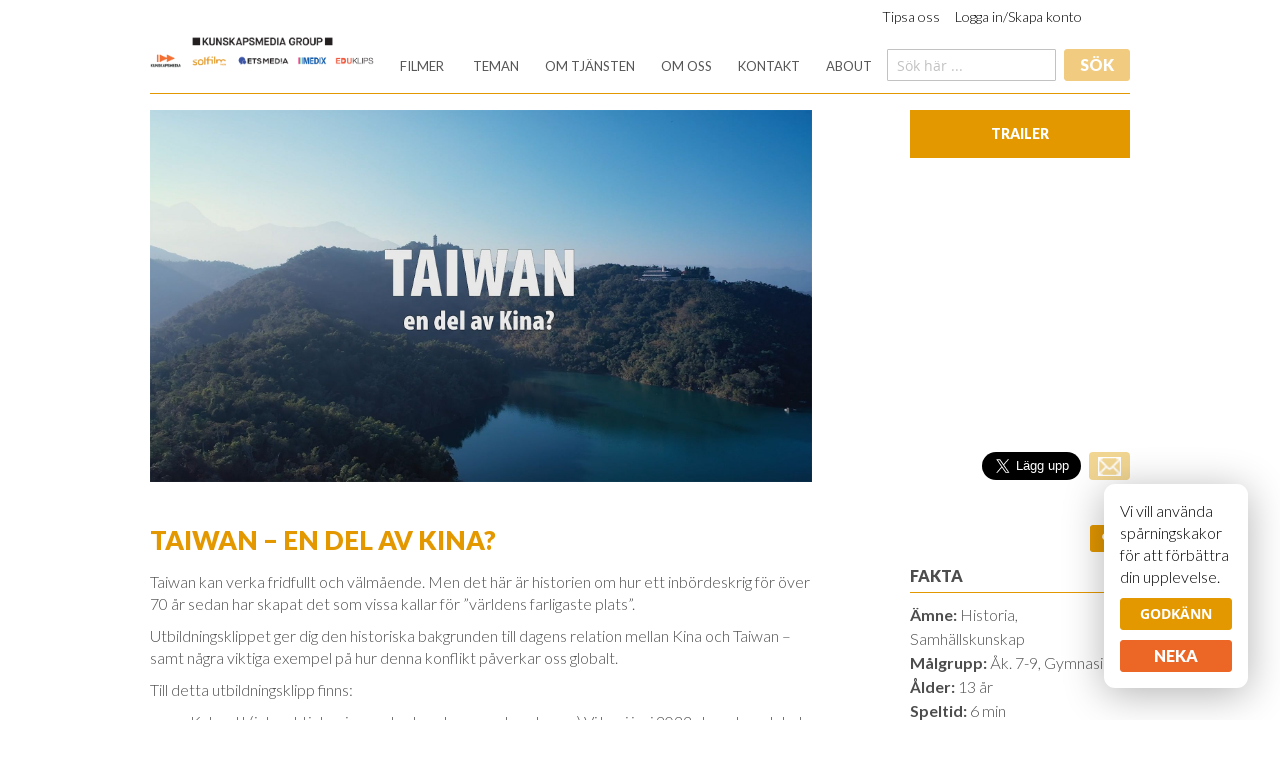

--- FILE ---
content_type: text/html; charset=UTF-8
request_url: https://kunskapsmediagroup.se/k_store_view/taiwan-en-del-av-kina.html
body_size: 68277
content:
<!doctype html>
<html lang="sv">
    <head prefix="og: http://ogp.me/ns# fb: http://ogp.me/ns/fb# product: http://ogp.me/ns/product#">
        <script>
    var BASE_URL = 'https://kunskapsmediagroup.se/k_store_view/';
    var require = {
        "baseUrl": "https://kunskapsmediagroup.se/pub/static/version1678285786/frontend/Castrix/kunskapsmedia/sv_SE"
    };
</script>
        <meta charset="utf-8"/>
<meta name="description" content="Taiwan – en del av Kina?"/>
<meta name="keywords" content="EDU991255, klippkoll, quiz, kahoot, utbildningsklipp, Eduklips, Mao_Zedong, Chiang_Kai_Shek, Chiang_Ching-kuo, Deng_Xiaoping, Xi_Jinping, Folkrepubliken_Kina, Republiken_Kina, Taiwan, taiwanes, konflikt, krigshot, återförening, Nationalistpartiet, Guomindang, fastlandskina, ett_land_två_system, Hongkong, Macao, självständighet, halvledare, militärmakt, kommunism"/>
<meta name="robots" content="INDEX,FOLLOW"/>
<meta name="title" content="Taiwan – en del av Kina?"/>
<meta name="viewport" content="width=device-width, initial-scale=1"/>
<meta name="format-detection" content="telephone=no"/>
<title>Taiwan – en del av Kina?</title>
<link  rel="stylesheet" type="text/css"  media="all" href="https://kunskapsmediagroup.se/pub/static/version1678285786/frontend/Castrix/kunskapsmedia/sv_SE/mage/calendar.css" />
<link  rel="stylesheet" type="text/css"  media="all" href="https://kunskapsmediagroup.se/pub/static/version1678285786/frontend/Castrix/kunskapsmedia/sv_SE/css/styles-m.css" />
<link  rel="stylesheet" type="text/css"  media="all" href="https://kunskapsmediagroup.se/pub/static/version1678285786/frontend/Castrix/kunskapsmedia/sv_SE/BlueFormBuilder_Core/css/font-awesome.min.css" />
<link  rel="stylesheet" type="text/css"  media="all" href="https://kunskapsmediagroup.se/pub/static/version1678285786/frontend/Castrix/kunskapsmedia/sv_SE/BlueFormBuilder_Core/css/magnific.css" />
<link  rel="stylesheet" type="text/css"  media="all" href="https://kunskapsmediagroup.se/pub/static/version1678285786/frontend/Castrix/kunskapsmedia/sv_SE/Castrix_Slider/slider.css" />
<link  rel="stylesheet" type="text/css"  media="all" href="https://kunskapsmediagroup.se/pub/static/version1678285786/frontend/Castrix/kunskapsmedia/sv_SE/Amasty_Groupcat/js/fancybox/jquery.fancybox.css" />
<link  rel="stylesheet" type="text/css"  media="all" href="https://kunskapsmediagroup.se/pub/static/version1678285786/frontend/Castrix/kunskapsmedia/sv_SE/Castrix_HideCart/hidecart.css" />
<link  rel="stylesheet" type="text/css"  media="all" href="https://kunskapsmediagroup.se/pub/static/version1678285786/frontend/Castrix/kunskapsmedia/sv_SE/Mageplaza_Core/css/owl.carousel.css" />
<link  rel="stylesheet" type="text/css"  media="all" href="https://kunskapsmediagroup.se/pub/static/version1678285786/frontend/Castrix/kunskapsmedia/sv_SE/Mageplaza_Core/css/owl.theme.css" />
<link  rel="stylesheet" type="text/css"  media="all" href="https://kunskapsmediagroup.se/pub/static/version1678285786/frontend/Castrix/kunskapsmedia/sv_SE/Mageplaza_BannerSlider/css/animate.min.css" />
<link  rel="stylesheet" type="text/css"  media="all" href="https://kunskapsmediagroup.se/pub/static/version1678285786/frontend/Castrix/kunskapsmedia/sv_SE/Mageplaza_BannerSlider/css/bannerslider.css" />
<link  rel="stylesheet" type="text/css"  media="all" href="https://kunskapsmediagroup.se/pub/static/version1678285786/frontend/Castrix/kunskapsmedia/sv_SE/mage/gallery/gallery.css" />
<link  rel="stylesheet" type="text/css"  media="all" href="https://kunskapsmediagroup.se/pub/static/version1678285786/frontend/Castrix/kunskapsmedia/sv_SE/Castrix_Vod/player.css" />
<link  rel="stylesheet" type="text/css"  media="all" href="https://kunskapsmediagroup.se/pub/static/version1678285786/frontend/Castrix/kunskapsmedia/sv_SE/Castrix_Social/social.css" />
<link  rel="stylesheet" type="text/css"  media="screen and (min-width: 768px)" href="https://kunskapsmediagroup.se/pub/static/version1678285786/frontend/Castrix/kunskapsmedia/sv_SE/css/styles-l.css" />
<link  rel="stylesheet" type="text/css"  media="print" href="https://kunskapsmediagroup.se/pub/static/version1678285786/frontend/Castrix/kunskapsmedia/sv_SE/css/print.css" />
<script  type="text/javascript"  src="https://kunskapsmediagroup.se/pub/static/version1678285786/_cache/merged/b2246712831aff7b0c39ecf7bb7d5394.js"></script>
<link  rel="stylesheet" type="text/css" href="https://fonts.googleapis.com/css?family=Lato:300,400,700,900&display=swap" />
<link  rel="icon" type="image/x-icon" href="https://kunskapsmediagroup.se/pub/media/favicon/stores/6/favicon_2_1.png" />
<link  rel="shortcut icon" type="image/x-icon" href="https://kunskapsmediagroup.se/pub/media/favicon/stores/6/favicon_2_1.png" />
        <!-- BEGIN GOOGLE ANALYTICS CODE -->
<script type="text/x-magento-init">
{
    "*": {
        "Magento_GoogleAnalytics/js/google-analytics": {
            "isCookieRestrictionModeEnabled": 0,
            "currentWebsite": 9,
            "cookieName": "user_allowed_save_cookie",
            "ordersTrackingData": [],
            "pageTrackingData": {"optPageUrl":"","isAnonymizedIpActive":null,"accountId":"UA-60608152-7"}        }
    }
}
</script>
<!-- END GOOGLE ANALYTICS CODE -->

<meta property="og:type" content="product" />
<meta property="og:title" content="Taiwan&#x20;&#x2013;&#x20;en&#x20;del&#x20;av&#x20;Kina&#x3F;" />
<meta property="og:image" content="https://kunskapsmediagroup.se/pub/media/catalog/product/cache/6b1c09900b407c50fce2db5e66ebc123/e/d/edu991255_taiwan_1920x1080_titelbild_rgb.jpg" />
<meta property="og:description" content="Utbildningsklippet&#x20;ger&#x20;dig&#x20;bakgrunden&#x20;till&#x20;varf&#xF6;r&#x20;Kina&#x20;&#xE4;r&#x20;i&#x20;konflikt&#x20;med&#x20;Taiwan." />
<meta property="og:url" content="https://kunskapsmediagroup.se/k_store_view/taiwan-en-del-av-kina.html" />
    </head>
    <body data-container="body" data-mage-init='{"loaderAjax": {}, "loader": { "icon": "https://kunskapsmediagroup.se/pub/static/version1678285786/frontend/Castrix/kunskapsmedia/sv_SE/images/loader-2.gif"}}' itemtype="http://schema.org/Product" itemscope="itemscope" class="catalog-product-view product-taiwan-en-del-av-kina page-layout-2columns-right">
        
<script>
    try {
        if (!window.localStorage || !window.sessionStorage) {
            throw new Error();
        }

        localStorage.setItem('storage_test', 1);
        localStorage.removeItem('storage_test');
    } catch(e) {
        (function () {
            var Storage = function (type) {
                var data;

                function createCookie(name, value, days) {
                    var date, expires;

                    if (days) {
                        date = new Date();
                        date.setTime(date.getTime()+(days * 24 * 60 * 60 * 1000));
                        expires = '; expires=' + date.toGMTString();
                    } else {
                        expires = '';
                    }
                    document.cookie = name + '=' + value+expires+'; path=/';
                }

                function readCookie(name) {
                    var nameEQ = name + '=',
                        ca = document.cookie.split(';'),
                        i = 0,
                        c;

                    for (i=0; i < ca.length; i++) {
                        c = ca[i];

                        while (c.charAt(0) === ' ') {
                            c = c.substring(1,c.length);
                        }

                        if (c.indexOf(nameEQ) === 0) {
                            return c.substring(nameEQ.length, c.length);
                        }
                    }

                    return null;
                }

                function setData(data) {
                    data = encodeURIComponent(JSON.stringify(data));
                    createCookie(type === 'session' ? getSessionName() : 'localStorage', data, 365);
                }

                function clearData() {
                    createCookie(type === 'session' ? getSessionName() : 'localStorage', '', 365);
                }

                function getData() {
                    var data = type === 'session' ? readCookie(getSessionName()) : readCookie('localStorage');

                    return data ? JSON.parse(decodeURIComponent(data)) : {};
                }

                function getSessionName() {
                    if (!window.name) {
                        window.name = new Date().getTime();
                    }

                    return 'sessionStorage' + window.name;
                }

                data = getData();

                return {
                    length: 0,
                    clear: function () {
                        data = {};
                        this.length = 0;
                        clearData();
                    },

                    getItem: function (key) {
                        return data[key] === undefined ? null : data[key];
                    },

                    key: function (i) {
                        var ctr = 0,
                            k;

                        for (k in data) {
                            if (ctr.toString() === i.toString()) {
                                return k;
                            } else {
                                ctr++
                            }
                        }

                        return null;
                    },

                    removeItem: function (key) {
                        delete data[key];
                        this.length--;
                        setData(data);
                    },

                    setItem: function (key, value) {
                        data[key] = value.toString();
                        this.length++;
                        setData(data);
                    }
                };
            };

            window.localStorage.__proto__ = window.localStorage = new Storage('local');
            window.sessionStorage.__proto__ = window.sessionStorage = new Storage('session');
        })();
    }
</script>
<!-- Google tag (gtag.js) -->
<script async src="https://www.googletagmanager.com/gtag/js?id=G-Z93N5L1TMY"></script>
<script>
  window.dataLayer = window.dataLayer || [];
  function gtag(){dataLayer.push(arguments);}
  gtag('js', new Date());

  gtag('config', 'G-Z93N5L1TMY');
</script>
<style>
.kakdialog {
    background-color: white;
    border-radius: 11px;
    bottom: 2em;
    box-shadow: 0 6px 40px rgba(0, 0, 0, 0.3);
    color: black;
    display: none;
    padding: 1em;
    position: fixed;
    right: 2em;
    width: 7em;
    z-index: 99;
}
.kakdialog .action {
    width: 100%;
}
.consent {
    margin: 0 auto 1rem;
}
.disconsent {
    margin: 0 auto;
}
</style>
<div class="kakdialog">
    <p>Vi vill använda spårningskakor för att förbättra din upplevelse.</p>
    <button id="cookie-consent" class="action primary consent">Godkänn</button>
    <button id="cookie-disconsent" class="action secondary disconsent">Neka</button>
</div>
<script>
(function() {
}());
(function() {

    var hide = function() {
        jQuery('.kakdialog').hide();
        [].forEach.call(document.querySelectorAll('.kakdialog'), function(el) { el.style.display = 'none'; });
    };
    var show = function() {
        [].forEach.call(document.querySelectorAll('.kakdialog'), function(el) { el.style.display = 'block'; });
    };
    var enable = function() {
        !function(f,b,e,v,n,t,s)
        {if(f.fbq)return;n=f.fbq=function(){n.callMethod?
        n.callMethod.apply(n,arguments):n.queue.push(arguments)};
        if(!f._fbq)f._fbq=n;n.push=n;n.loaded=!0;n.version='2.0';
        n.queue=[];t=b.createElement(e);t.async=!0;
        t.src=v;s=b.getElementsByTagName(e)[0];
        s.parentNode.insertBefore(t,s)}(window, document,'script',
        'https://connect.facebook.net/en_US/fbevents.js');
        //fbq('consent', 'revoke');
        fbq('init', '1773023309543196');
        fbq('track', 'PageView');
        //fbq('consent', 'grant');
    };

    function createCookie(name,value,days) {
        if (days) {
            var date = new Date();
            date.setTime(date.getTime()+(days*24*60*60*1000));
            var expires = "; expires="+date.toGMTString();
        }
        else var expires = "";
        document.cookie = name+"="+value+expires+"; path=/";
    }

    function readCookie(name) {
        var nameEQ = name + "=";
        var ca = document.cookie.split(';');
        for(var i=0;i < ca.length;i++) {
            var c = ca[i];
            while (c.charAt(0)==' ') c = c.substring(1,c.length);
            if (c.indexOf(nameEQ) == 0) return c.substring(nameEQ.length,c.length);
        }
        return null;
    }

    function eraseCookie(name) {
        createCookie(name,"",-1);
    }

    var cookieName = 'kakor';
    var duration = 365;

    // consent button
    document.getElementById('cookie-consent').onclick = function() {
        hide();
        createCookie(cookieName, 'consent', duration);
        enable();
    };

    // disconsent button
    document.getElementById('cookie-disconsent').onclick = function() {
        hide();
        createCookie(cookieName, 'disconsent', duration);
    };

    // show dialog if not answered
    var state = readCookie(cookieName);
    if (state === 'consent') {
        enable();
    }
    else if (state === 'disconsent') {
        // do nothing
    }
    else {
        show();
    }
}());
</script>
    <script>
        require.config({
            deps: [
                'jquery',
                'mage/translate',
                'jquery/jquery-storageapi'
            ],
            callback: function ($) {
                'use strict';

                var dependencies = [],
                    versionObj;

                $.initNamespaceStorage('mage-translation-storage');
                $.initNamespaceStorage('mage-translation-file-version');
                versionObj = $.localStorage.get('mage-translation-file-version');

                
                if (versionObj.version !== '6f9105c5f591b750b5f5e4b024876aba00fe63c8') {
                    dependencies.push(
                        'text!js-translation.json'
                    );

                }

                require.config({
                    deps: dependencies,
                    callback: function (string) {
                        if (typeof string === 'string') {
                            $.mage.translate.add(JSON.parse(string));
                            $.localStorage.set('mage-translation-storage', string);
                            $.localStorage.set(
                                'mage-translation-file-version',
                                {
                                    version: '6f9105c5f591b750b5f5e4b024876aba00fe63c8'
                                }
                            );
                        } else {
                            $.mage.translate.add($.localStorage.get('mage-translation-storage'));
                        }
                    }
                });
            }
        });
    </script>

<script type="text/x-magento-init">
    {
        "*": {
            "mage/cookies": {
                "expires": null,
                "path": "/",
                "domain": ".kunskapsmediagroup.se",
                "secure": false,
                "lifetime": "14400"
            }
        }
    }
</script>
    <noscript>
        <div class="message global noscript">
            <div class="content">
                <p>
                    <strong>JavaScript seems to be disabled in your browser.</strong>
                    <span>For the best experience on our site, be sure to turn on Javascript in your browser.</span>
                </p>
            </div>
        </div>
    </noscript>
<div class="page-wrapper"><header class="page-header"><div class="panel wrapper"><div class="panel header"><ul class="header links"><li><a href="https://kunskapsmediagroup.se/k_store_view/tipsa-oss/" >Tipsa oss</a></li><li class="authorization-link" data-label="Eller">
    <a href="https://kunskapsmediagroup.se/k_store_view/customer/account/login/referer/aHR0cHM6Ly9rdW5za2Fwc21lZGlhZ3JvdXAuc2Uva19zdG9yZV92aWV3L3RhaXdhbi1lbi1kZWwtYXYta2luYS5odG1s/">
        Logga in/Skapa konto    </a>
</li>
            </ul><a class="action skip contentarea" href="#contentarea"><span>Skip to Content</span></a>
<div class="hidecart"></div>
<script>
require(['fetcher', 'mage/url'], function(fetcher, urlBuilder) {
    fetcher.load(urlBuilder.build('/hidecart/customer/show'), '.hidecart', {});
});
</script>

<div data-block="minicart" class="minicart-wrapper">
    <a class="action showcart" href="https://kunskapsmediagroup.se/k_store_view/checkout/cart/"
       data-bind="scope: 'minicart_content'">
        <span class="text">Varukorgen</span>
        <span class="counter qty empty"
              data-bind="css: { empty: !!getCartParam('summary_count') == false }, blockLoader: isLoading">
            <span class="counter-number"><!-- ko text: getCartParam('summary_count') --><!-- /ko --></span>
            <span class="counter-label">
            <!-- ko if: getCartParam('summary_count') -->
                <!-- ko text: getCartParam('summary_count') --><!-- /ko -->
                <!-- ko i18n: 'items' --><!-- /ko -->
            <!-- /ko -->
            </span>
        </span>
    </a>
        <script>
        window.checkout = {"shoppingCartUrl":"https:\/\/kunskapsmediagroup.se\/k_store_view\/checkout\/cart\/","checkoutUrl":"https:\/\/kunskapsmediagroup.se\/k_store_view\/checkout\/","updateItemQtyUrl":"https:\/\/kunskapsmediagroup.se\/k_store_view\/checkout\/sidebar\/updateItemQty\/","removeItemUrl":"https:\/\/kunskapsmediagroup.se\/k_store_view\/checkout\/sidebar\/removeItem\/","imageTemplate":"Magento_Catalog\/product\/image","baseUrl":"https:\/\/kunskapsmediagroup.se\/k_store_view\/","minicartMaxItemsVisible":5,"websiteId":"9","maxItemsToDisplay":10,"customerLoginUrl":"https:\/\/kunskapsmediagroup.se\/k_store_view\/customer\/account\/login\/referer\/aHR0cHM6Ly9rdW5za2Fwc21lZGlhZ3JvdXAuc2Uva19zdG9yZV92aWV3L3RhaXdhbi1lbi1kZWwtYXYta2luYS5odG1s\/","isRedirectRequired":false,"autocomplete":"off","captcha":{"user_login":{"isCaseSensitive":false,"imageHeight":50,"imageSrc":"","refreshUrl":"https:\/\/kunskapsmediagroup.se\/k_store_view\/captcha\/refresh\/","isRequired":false},"guest_checkout":{"isCaseSensitive":false,"imageHeight":50,"imageSrc":"https:\/\/kunskapsmediagroup.se\/pub\/media\/captcha\/k_webb\/a32decb5b21feda82c6ca9c17d85b213.png","refreshUrl":"https:\/\/kunskapsmediagroup.se\/k_store_view\/captcha\/refresh\/","isRequired":true}}};
    </script>
    <script type="text/x-magento-init">
    {
        "[data-block='minicart']": {
            "Magento_Ui/js/core/app": {"components":{"minicart_content":{"children":{"subtotal.container":{"children":{"subtotal":{"children":{"subtotal.totals":{"config":{"display_cart_subtotal_incl_tax":0,"display_cart_subtotal_excl_tax":1,"template":"Magento_Tax\/checkout\/minicart\/subtotal\/totals"},"component":"Magento_Tax\/js\/view\/checkout\/minicart\/subtotal\/totals","children":{"subtotal.totals.msrp":{"component":"Magento_Msrp\/js\/view\/checkout\/minicart\/subtotal\/totals","config":{"displayArea":"minicart-subtotal-hidden","template":"Magento_Msrp\/checkout\/minicart\/subtotal\/totals"}}}}},"component":"uiComponent","config":{"template":"Magento_Checkout\/minicart\/subtotal"}}},"component":"uiComponent","config":{"displayArea":"subtotalContainer"}},"item.renderer":{"component":"uiComponent","config":{"displayArea":"defaultRenderer","template":"Magento_Checkout\/minicart\/item\/default"},"children":{"item.image":{"component":"Magento_Catalog\/js\/view\/image","config":{"template":"Magento_Catalog\/product\/image","displayArea":"itemImage"}},"checkout.cart.item.price.sidebar":{"component":"uiComponent","config":{"template":"Magento_Checkout\/minicart\/item\/price","displayArea":"priceSidebar"}}}},"extra_info":{"component":"uiComponent","config":{"displayArea":"extraInfo"}},"promotion":{"component":"uiComponent","config":{"displayArea":"promotion"}}},"config":{"itemRenderer":{"default":"defaultRenderer","simple":"defaultRenderer","virtual":"defaultRenderer"},"template":"Magento_Checkout\/minicart\/content"},"component":"Magento_Checkout\/js\/view\/minicart"}},"types":[]}        },
        "*": {
            "Magento_Ui/js/block-loader": "https://kunskapsmediagroup.se/pub/static/version1678285786/frontend/Castrix/kunskapsmedia/sv_SE/images/loader-1.gif"
        }
    }
    </script>
</div>


</div></div><div class="header content"><span data-action="toggle-nav" class="action nav-toggle"><span>Toggle Nav</span></span>
    <a class="logo" href="https://kunskapsmediagroup.se/k_store_view/" title="Kunskapsmedia-Solfilm-ETSmedia-Medix-Eduklips">
        <img src="https://kunskapsmediagroup.se/pub/media/logo/stores/6/Kunskapsmedia_Group_Samling_ALLA_2022.png"
             title="Kunskapsmedia-Solfilm-ETSmedia-Medix-Eduklips"
             alt="Kunskapsmedia-Solfilm-ETSmedia-Medix-Eduklips"
             width="225"             height="64"        />
    </a>
    <div class="sections nav-sections">
                <div class="section-items nav-sections-items" data-mage-init='{"tabs":{"openedState":"active"}}'>
                                            <div class="section-item-title nav-sections-item-title" data-role="collapsible">
                    <a class="nav-sections-item-switch" data-toggle="switch" href="#store.menu">Meny</a>
                </div>
                <div class="section-item-content nav-sections-item-content" id="store.menu" data-role="content">
<nav class="navigation" data-action="navigation">
    <ul data-mage-init='{"menu":{"responsive":true, "expanded":true, "position":{"my":"left top","at":"left bottom"}}}'>
        <li  class="level0 nav-1 category-item first level-top"><a href="https://kunskapsmediagroup.se/k_store_view/filmkatalog.html"  class="level-top" ><span>Filmer</span></a></li>        <li class="level0 level-top ui-menu-item " role="presentation"><a class="level-top ui-corner-all" role="menuitem" href="https://kunskapsmediagroup.se/k_store_view/vara-teman/" title="Teman"><span>Teman</span></a></li><li class="level0 level-top ui-menu-item " role="presentation"><a class="level-top ui-corner-all" role="menuitem" href="https://kunskapsmediagroup.se/k_store_view/om-tjansten/" title="Om tjänsten"><span>Om tjänsten</span></a></li><li class="level0 level-top ui-menu-item " role="presentation"><a class="level-top ui-corner-all" role="menuitem" href="https://kunskapsmediagroup.se/k_store_view/om-oss/" title="Om oss"><span>Om oss</span></a></li><li class="level0 level-top ui-menu-item " role="presentation"><a class="level-top ui-corner-all" role="menuitem" href="https://kunskapsmediagroup.se/k_store_view/kontakt/" title="Kontakt"><span>Kontakt</span></a></li><li class="level0 level-top ui-menu-item " role="presentation"><a class="level-top ui-corner-all" role="menuitem" href="https://kunskapsmediagroup.se/k_store_view/about/" title="About"><span>About</span></a></li>    </ul>
</nav>
<div class="control">
    <form class="form navsearch" id="search_nav_form" action="https://kunskapsmediagroup.se/k_store_view/catalogsearch/result/" method="get">
        <div class="group">
            <div class="input">
                <input id="navsearch"
                    data-mage-init='{"quickSearch":{
                            "formSelector":"#search_nav_form",
                            "url":"https://kunskapsmediagroup.se/k_store_view/search/ajax/suggest/",
                            "destinationSelector":"#search_nav_autocomplete"}
                    }'
                    type="text"
                    name="q"
                    value=""
                    placeholder="Sök här ..."
                    class="input-text"
                    maxlength="128"
                    role="combobox"
                    aria-haspopup="false"
                    aria-autocomplete="both"
                    autocomplete="off"/>
            </div>
            <div id="search_nav_autocomplete" class="search-autocomplete"></div>
            <div class="actions">
                <button type="submit"
                        title="Sök"
                        class="action search">
                    <span>Sök</span>
                </button>
            </div>
        </div>
    </form>
</div>
</div>
                                            <div class="section-item-title nav-sections-item-title" data-role="collapsible">
                    <a class="nav-sections-item-switch" data-toggle="switch" href="#store.links">Konto</a>
                </div>
                <div class="section-item-content nav-sections-item-content" id="store.links" data-role="content"><!-- Account links --></div>
                                    </div>
    </div>
</div></header><main id="maincontent" class="page-main"><a id="contentarea" tabindex="-1"></a>
<div class="vod-wrapper"><div class="vod-container"><div class="vod-players"><div class="vod-player vod-static selected"><img src="https://kunskapsmediagroup.se/pub/media/catalog/product/cache/ecd051e9670bd57df35c8f0b122d8aea/e/d/edu991255_taiwan_1920x1080_titelbild_rgb.jpg"><div class="lds-spinner"><div></div><div></div><div></div><div></div><div></div><div></div><div></div><div></div><div></div><div></div><div></div><div></div></div></div></div><div class="vod-list"></div></div></div>
<script>
require(['fetcher'], function(fetcher) {
    fetcher.load('https://kunskapsmediagroup.se/k_store_view/vod/product/player/product/2262/', '.vod-wrapper', {}, true);
});
</script>
<div class="page messages"><div data-placeholder="messages"></div>
<div data-bind="scope: 'messages'">
    <!-- ko if: cookieMessages && cookieMessages.length > 0 -->
    <div role="alert" data-bind="foreach: { data: cookieMessages, as: 'message' }" class="messages">
        <div data-bind="attr: {
            class: 'message-' + message.type + ' ' + message.type + ' message',
            'data-ui-id': 'message-' + message.type
        }">
            <div data-bind="html: message.text"></div>
        </div>
    </div>
    <!-- /ko -->
    <!-- ko if: messages().messages && messages().messages.length > 0 -->
    <div role="alert" data-bind="foreach: { data: messages().messages, as: 'message' }" class="messages">
        <div data-bind="attr: {
            class: 'message-' + message.type + ' ' + message.type + ' message',
            'data-ui-id': 'message-' + message.type
        }">
            <div data-bind="html: message.text"></div>
        </div>
    </div>
    <!-- /ko -->
</div>
<script type="text/x-magento-init">
    {
        "*": {
            "Magento_Ui/js/core/app": {
                "components": {
                        "messages": {
                            "component": "Magento_Theme/js/view/messages"
                        }
                    }
                }
            }
    }
</script>
</div><div class="columns"><div class="column main"><div class="page-title-wrapper product">
    <h1 class="page-title"
                >
        <span class="base" data-ui-id="page-title-wrapper" itemprop="name">Taiwan – en del av Kina?</span>    </h1>
    </div>
<div class="product attribute description">
        <div class="value" ><p>Taiwan kan verka fridfullt och välmående. Men det här är historien om hur ett inbördeskrig för över 70 år sedan har skapat det som vissa kallar för ”världens farligaste plats”.</p>
<p>Utbildningsklippet ger dig den historiska bakgrunden till dagens relation mellan Kina och Taiwan – samt några viktiga exempel på hur denna konflikt påverkar oss globalt.</p>
<p>Till detta utbildningsklipp finns:</p>
<ul>
<li>Kahoot! (interaktivt quiz som testar elevernas kunskaper) Vi har i juni 2023 skapat en delad Kahoot! som du kan använda så länge <a href="https://create.kahoot.it/share/quiz-fran-eduklips-taiwan-en-del-av-kina/94e87f46-dee0-4d54-871d-468ff4257cd1" target="_blank">länken</a> fungerar.</li>
<li>Klippkoll (elevhandledning med uppgifter och quiz)</li>
<li>Klippkoll lärarinfo (facit quiz samt Kahoot!-länk)</li>
<li>Lärarhandledning</li>
<li>Manus</li>
</ul></div>
</div>
<div class="product-info-modal"><div class="km-modal-content"><div class="product-info-main"><div class="product-info-price"><div class="product-info-stock-sku">
<div class="product attribute sku">
    <strong class="type">Artikelnummer</strong>    <div class="value" itemprop="sku">EDU991255</div>
</div>
</div><div class="product-reviews-summary empty">
    <div class="reviews-actions">
        <a class="action add" href="https://kunskapsmediagroup.se/k_store_view/taiwan-en-del-av-kina.html#review-form">
            Skriv produktens första recension        </a>
    </div>
</div>
<div class="price-box price-final_price" data-role="priceBox" data-product-id="2262" data-price-box="product-id-2262">
    

<span class="price-container price-final_price tax weee"
         itemprop="offers" itemscope itemtype="http://schema.org/Offer">
        <span  id="product-price-2262"                data-price-amount="0"
        data-price-type="finalPrice"
        class="price-wrapper "
    ><span class="price">0,00 kr</span></span>
                <meta itemprop="price" content="0" />
        <meta itemprop="priceCurrency" content="SEK" />
    </span>

</div></div>

<div class="product-add-form">
    <form data-product-sku="EDU991255"
          action="https://kunskapsmediagroup.se/k_store_view/checkout/cart/add/uenc/aHR0cHM6Ly9rdW5za2Fwc21lZGlhZ3JvdXAuc2Uva19zdG9yZV92aWV3L3RhaXdhbi1lbi1kZWwtYXYta2luYS5odG1s/product/2262/" method="post"
          id="product_addtocart_form">
        <input type="hidden" name="product" value="2262" />
        <input type="hidden" name="selected_configurable_option" value="" />
        <input type="hidden" name="related_product" id="related-products-field" value="" />
        <input type="hidden" name="item"  value="2262" />
        <input name="form_key" type="hidden" value="NDCalwGYA6clJvRb" />                            <div class="box-tocart">
    <div class="fieldset">
                <div class="field qty">
            <label class="label" for="qty"><span>Antal</span></label>
            <div class="control">
                <input type="number"
                       name="qty"
                       id="qty"
                       value="1"
                       title="Antal"
                       class="input-text qty"
                       data-validate="{&quot;required-number&quot;:true,&quot;validate-item-quantity&quot;:{&quot;minAllowed&quot;:1,&quot;maxAllowed&quot;:10000}}"
                       />
            </div>
        </div>
                <div class="actions">
            <button type="submit"
                    title="Lägg i varukorgen"
                    class="action primary tocart"
                    id="product-addtocart-button">
                <span>Lägg i varukorgen</span>
            </button>
            
<div id="instant-purchase" data-bind="scope:'instant-purchase'">
    <!-- ko template: getTemplate() --><!-- /ko -->
</div>
<script type="text/x-magento-init">
    {
        "#instant-purchase": {
            "Magento_Ui/js/core/app": {"components":{"instant-purchase":{"component":"Magento_InstantPurchase\/js\/view\/instant-purchase","config":{"template":"Magento_InstantPurchase\/instant-purchase","buttonText":"Snabbkassa","purchaseUrl":"https:\/\/kunskapsmediagroup.se\/k_store_view\/instantpurchase\/button\/placeOrder\/"}}}}        }
    }
</script>
        </div>
    </div>
</div>
<script type="text/x-magento-init">
    {
        "#product_addtocart_form": {
            "Magento_Catalog/js/validate-product": {}
        }
    }
</script>
        
                    </form>
</div>
<script>
    require([
        'jquery',
        'priceBox'
    ], function($){
        var dataPriceBoxSelector = '[data-role=priceBox]',
            dataProductIdSelector = '[data-product-id=2262]',
            priceBoxes = $(dataPriceBoxSelector + dataProductIdSelector);

        priceBoxes = priceBoxes.filter(function(index, elem){
            return !$(elem).find('.price-from').length;
        });

        priceBoxes.priceBox({'priceConfig': {"productId":"2262","priceFormat":{"pattern":"%s\u00a0kr","precision":2,"requiredPrecision":2,"decimalSymbol":",","groupSymbol":"\u00a0","groupLength":3,"integerRequired":false}}});
    });
</script>
<div class="product attribute overview">
        <div class="value" itemprop="description"><p>Utbildningsklippet ger dig bakgrunden till varför Kina är i konflikt med Taiwan.</p></div>
</div>
</div></div></div>        <div class="product info detailed">
                <div class="product data items" data-mage-init='{"tabs":{"openedState":"active"}}'>
                                            <div class="data item title"
                     aria-labeledby="tab-label-curricula-title"
                     data-role="collapsible" id="tab-label-curricula">
                    <a class="data switch"
                       tabindex="-1"
                       data-toggle="switch"
                       href="#curricula"
                       id="tab-label-curricula-title">
                        Läroplansmål GR                    </a>
                </div>
                <div class="data item content" id="curricula" data-role="content">
                    <p><strong>Undervisningen i historia ska behandla följande centrala innehåll i årskurs 7–9<br /></strong><em>Imperialism och världskrig, cirka 1850–1950</em></p>
<ul>
<li>De båda världskrigen, deras orsaker och konsekvenser.</li>
</ul>
<p><em>Demokratisering och ökad globalisering, cirka 1900 till nutid</em></p>
<ul>
<li>Kalla krigets konflikter samt nya maktförhållanden och utmaningar i världen efter det kalla krigets slut.</li>
<li>Analys av historiebruk kopplat till tidsperioden, till exempel hur individer och grupper använder historia för att kritisera samtida fenomen och påverka våra föreställningar om framtiden.</li>
</ul>
<p><strong>Undervisningen i samhällskunskap ska behandla följande centrala innehåll i årskurs 7–9</strong><br /><em>Granskning av samhällsfrågor</em></p>
<ul>
<li>Lokala, nationella och globala samhällsfrågor och olika perspektiv på dessa.</li>
</ul>                </div>
                                            <div class="data item title"
                     aria-labeledby="tab-label-curricula_gy-title"
                     data-role="collapsible" id="tab-label-curricula_gy">
                    <a class="data switch"
                       tabindex="-1"
                       data-toggle="switch"
                       href="#curricula_gy"
                       id="tab-label-curricula_gy-title">
                        Läroplansmål GY                    </a>
                </div>
                <div class="data item content" id="curricula_gy" data-role="content">
                    <p><strong>Historia 1a1 ska behandla följande centrala innehåll:</strong></p>
<ul>
<li>Industrialisering och demokratisering under 1800- och 1900-talen samt viktiga globala förändringsprocesser och händelser, till exempel migration, fredssträvanden, resursfördelning och ökat välstånd, internationellt samarbete, mänskliga rättigheter, jämställdhet, kolonialism, diktaturer, folkmord och konflikter.</li>
</ul>                </div>
                                                            <div class="data item title"
                     aria-labeledby="tab-label-reviews-title"
                     data-role="collapsible" id="tab-label-reviews">
                    <a class="data switch"
                       tabindex="-1"
                       data-toggle="switch"
                       href="#reviews"
                       id="tab-label-reviews-title">
                        Recensioner                    </a>
                </div>
                <div class="data item content" id="reviews" data-role="content">
                    <div id="product-review-container" data-role="product-review"></div>
<div class="block review-add">
    <div class="block-title"><strong>Skriv din egen recension</strong></div>
<div class="block-content">
    <div class="message info notlogged" id="review-form">
        <div>
            Endast registrerade användare kan skriva recensioner. <a href="https://kunskapsmediagroup.se/k_store_view/customer/account/login/referer/aHR0cHM6Ly9rdW5za2Fwc21lZGlhZ3JvdXAuc2Uva19zdG9yZV92aWV3L2NhdGFsb2cvcHJvZHVjdC92aWV3L2lkLzIyNjIvI3Jldmlldy1mb3Jt/">Logga in</a>        </div>
    </div>
</div>
</div>

<script type="text/x-magento-init">
    {
        "*": {
            "Magento_Review/js/process-reviews": {
                "productReviewUrl": "https\u003A\u002F\u002Fkunskapsmediagroup.se\u002Fk_store_view\u002Freview\u002Fproduct\u002FlistAjax\u002Fid\u002F2262\u002F",
                "reviewsTabSelector": "#tab-label-reviews"
            }
        }
    }
</script>
                </div>
                    </div>
    </div>
<input name="form_key" type="hidden" value="NDCalwGYA6clJvRb" /><div id="authenticationPopup" data-bind="scope:'authenticationPopup'" style="display: none;">
    <script>
        window.authenticationPopup = {"autocomplete":"off","customerRegisterUrl":"https:\/\/kunskapsmediagroup.se\/k_store_view\/customer\/account\/create\/","customerForgotPasswordUrl":"https:\/\/kunskapsmediagroup.se\/k_store_view\/customer\/account\/forgotpassword\/","baseUrl":"https:\/\/kunskapsmediagroup.se\/k_store_view\/"};
    </script>
    <!-- ko template: getTemplate() --><!-- /ko -->
    <script type="text/x-magento-init">
        {
            "#authenticationPopup": {
                "Magento_Ui/js/core/app": {"components":{"authenticationPopup":{"component":"Magento_Customer\/js\/view\/authentication-popup","children":{"messages":{"component":"Magento_Ui\/js\/view\/messages","displayArea":"messages"},"captcha":{"component":"Magento_Captcha\/js\/view\/checkout\/loginCaptcha","displayArea":"additional-login-form-fields","formId":"user_login","configSource":"checkout"}}}}}            },
            "*": {
                "Magento_Ui/js/block-loader": "https\u003A\u002F\u002Fkunskapsmediagroup.se\u002Fpub\u002Fstatic\u002Fversion1678285786\u002Ffrontend\u002FCastrix\u002Fkunskapsmedia\u002Fsv_SE\u002Fimages\u002Floader\u002D1.gif"
            }
        }
    </script>
</div>
<script type="text/x-magento-init">
{"*":{"Magento_Customer\/js\/section-config":{"sections":{"stores\/store\/switch":"*","directory\/currency\/switch":"*","*":["messages"],"customer\/account\/logout":["recently_viewed_product","recently_compared_product"],"customer\/account\/loginpost":"*","customer\/account\/createpost":"*","customer\/account\/editpost":"*","customer\/ajax\/login":["checkout-data","cart"],"catalog\/product_compare\/add":["compare-products"],"catalog\/product_compare\/remove":["compare-products"],"catalog\/product_compare\/clear":["compare-products"],"sales\/guest\/reorder":["cart"],"sales\/order\/reorder":["cart"],"checkout\/cart\/add":["cart"],"checkout\/cart\/delete":["cart"],"checkout\/cart\/updatepost":["cart"],"checkout\/cart\/updateitemoptions":["cart"],"checkout\/cart\/couponpost":["cart"],"checkout\/cart\/estimatepost":["cart"],"checkout\/cart\/estimateupdatepost":["cart"],"checkout\/onepage\/saveorder":["cart","checkout-data","last-ordered-items","checkout-fields"],"checkout\/sidebar\/removeitem":["cart"],"checkout\/sidebar\/updateitemqty":["cart"],"rest\/*\/v1\/carts\/*\/payment-information":["cart","checkout-data","last-ordered-items","instant-purchase"],"rest\/*\/v1\/guest-carts\/*\/payment-information":["cart","checkout-data"],"rest\/*\/v1\/guest-carts\/*\/selected-payment-method":["cart","checkout-data"],"rest\/*\/v1\/carts\/*\/selected-payment-method":["cart","checkout-data","instant-purchase"],"authorizenet\/directpost_payment\/place":["cart","checkout-data"],"paypal\/express\/placeorder":["cart","checkout-data"],"paypal\/payflowexpress\/placeorder":["cart","checkout-data"],"customer\/address\/*":["instant-purchase"],"customer\/account\/*":["instant-purchase"],"vault\/cards\/deleteaction":["instant-purchase"],"multishipping\/checkout\/overviewpost":["cart"],"review\/product\/post":["review"],"wishlist\/index\/add":["wishlist"],"wishlist\/index\/remove":["wishlist"],"wishlist\/index\/updateitemoptions":["wishlist"],"wishlist\/index\/update":["wishlist"],"wishlist\/index\/cart":["wishlist","cart"],"wishlist\/index\/fromcart":["wishlist","cart"],"wishlist\/index\/allcart":["wishlist","cart"],"wishlist\/shared\/allcart":["wishlist","cart"],"wishlist\/shared\/cart":["cart"],"braintree\/paypal\/placeorder":["cart","checkout-data"],"rest\/*\/v1\/guest-carts\/*\/collection-point\/select":["collection-point-result"],"rest\/*\/v1\/carts\/mine\/collection-point\/select":["collection-point-result"]},"clientSideSections":["checkout-data","cart-data"],"baseUrls":["https:\/\/kunskapsmediagroup.se\/k_store_view\/"]}}}</script>
<script type="text/x-magento-init">
{"*":{"Magento_Customer\/js\/customer-data":{"sectionLoadUrl":"https:\/\/kunskapsmediagroup.se\/k_store_view\/customer\/section\/load\/","expirableSectionLifetime":60,"expirableSectionNames":["cart"],"cookieLifeTime":"14400","updateSessionUrl":"https:\/\/kunskapsmediagroup.se\/k_store_view\/customer\/account\/updateSession\/"}}}</script>
<script type="text/x-magento-init">
{"*":{"Magento_Customer\/js\/invalidation-processor":{"invalidationRules":{"website-rule":{"Magento_Customer\/js\/invalidation-rules\/website-rule":{"scopeConfig":{"websiteId":9}}}}}}}</script>
<script type="text/x-magento-init">
    {
        "body": {
            "pageCache": {"url":"https:\/\/kunskapsmediagroup.se\/k_store_view\/page_cache\/block\/render\/id\/2262\/","handles":["default","catalog_product_view","catalog_product_view_type_virtual","catalog_product_view_id_2262","catalog_product_view_sku_EDU991255"],"originalRequest":{"route":"catalog","controller":"product","action":"view","uri":"\/k_store_view\/taiwan-en-del-av-kina.html"},"versionCookieName":"private_content_version"}        }
    }
</script>
<script type="text/x-magento-init">
    {
        "body": {
            "requireCookie": {"noCookieUrl":"https:\/\/kunskapsmediagroup.se\/k_store_view\/cookie\/index\/noCookies\/","triggers":[".action.towishlist"]}        }
    }
</script>
<script type="text/x-magento-init">
    {
        "*": {
                "Magento_Catalog/js/product/view/provider": {
                    "data": {"items":{"2262":{"add_to_cart_button":{"post_data":"{\"action\":\"https:\\\/\\\/kunskapsmediagroup.se\\\/k_store_view\\\/checkout\\\/cart\\\/add\\\/uenc\\\/%25uenc%25\\\/product\\\/2262\\\/\",\"data\":{\"product\":\"2262\",\"uenc\":\"%uenc%\"}}","url":"https:\/\/kunskapsmediagroup.se\/k_store_view\/checkout\/cart\/add\/uenc\/%25uenc%25\/product\/2262\/","required_options":false},"add_to_compare_button":{"post_data":null,"url":"{\"action\":\"https:\\\/\\\/kunskapsmediagroup.se\\\/k_store_view\\\/catalog\\\/product_compare\\\/add\\\/\",\"data\":{\"product\":\"2262\",\"uenc\":\"aHR0cHM6Ly9rdW5za2Fwc21lZGlhZ3JvdXAuc2Uva19zdG9yZV92aWV3L3RhaXdhbi1lbi1kZWwtYXYta2luYS5odG1s\"}}","required_options":null},"price_info":{"final_price":0,"max_price":0,"max_regular_price":0,"minimal_regular_price":0,"special_price":null,"minimal_price":0,"regular_price":0,"formatted_prices":{"final_price":"<span class=\"price\">0,00\u00a0kr<\/span>","max_price":"<span class=\"price\">0,00\u00a0kr<\/span>","minimal_price":"<span class=\"price\">0,00\u00a0kr<\/span>","max_regular_price":"<span class=\"price\">0,00\u00a0kr<\/span>","minimal_regular_price":null,"special_price":null,"regular_price":null},"extension_attributes":{"msrp":{"msrp_price":"<span class=\"price\">0,00\u00a0kr<\/span>","is_applicable":"","is_shown_price_on_gesture":"","msrp_message":"","explanation_message":"Our price is lower than the manufacturer&#039;s &quot;minimum advertised price.&quot; As a result, we cannot show you the price in catalog or the product page. <br><br> You have no obligation to purchase the product once you know the price. You can simply remove the item from your cart."},"tax_adjustments":{"final_price":0,"max_price":0,"max_regular_price":0,"minimal_regular_price":0,"special_price":0,"minimal_price":0,"regular_price":0,"formatted_prices":{"final_price":"<span class=\"price\">0,00\u00a0kr<\/span>","max_price":"<span class=\"price\">0,00\u00a0kr<\/span>","minimal_price":"<span class=\"price\">0,00\u00a0kr<\/span>","max_regular_price":"<span class=\"price\">0,00\u00a0kr<\/span>","minimal_regular_price":null,"special_price":"<span class=\"price\">0,00\u00a0kr<\/span>","regular_price":null}},"weee_attributes":[],"weee_adjustment":"<span class=\"price\">0,00\u00a0kr<\/span>"}},"images":[{"url":"https:\/\/kunskapsmediagroup.se\/pub\/media\/catalog\/product\/cache\/aefcd4d8d5c59ba860378cf3cd2e94da\/e\/d\/edu991255_taiwan_1920x1080_titelbild_rgb.jpg","code":"recently_viewed_products_grid_content_widget","height":300,"width":240,"label":"Taiwan \u2013 en del av Kina?","resized_width":240,"resized_height":300},{"url":"https:\/\/kunskapsmediagroup.se\/pub\/media\/catalog\/product\/cache\/c430e3e26517992a27628ce5995d6769\/e\/d\/edu991255_taiwan_1920x1080_titelbild_rgb.jpg","code":"recently_viewed_products_list_content_widget","height":270,"width":270,"label":"Taiwan \u2013 en del av Kina?","resized_width":270,"resized_height":270},{"url":"https:\/\/kunskapsmediagroup.se\/pub\/media\/catalog\/product\/cache\/35d197d4a86bb7af9ea497ddcb0426c9\/e\/d\/edu991255_taiwan_1920x1080_titelbild_rgb.jpg","code":"recently_viewed_products_images_names_widget","height":90,"width":75,"label":"Taiwan \u2013 en del av Kina?","resized_width":75,"resized_height":90},{"url":"https:\/\/kunskapsmediagroup.se\/pub\/media\/catalog\/product\/cache\/aefcd4d8d5c59ba860378cf3cd2e94da\/e\/d\/edu991255_taiwan_1920x1080_titelbild_rgb.jpg","code":"recently_compared_products_grid_content_widget","height":300,"width":240,"label":"Taiwan \u2013 en del av Kina?","resized_width":240,"resized_height":300},{"url":"https:\/\/kunskapsmediagroup.se\/pub\/media\/catalog\/product\/cache\/d664e1acc15f6090304d588386caff1d\/e\/d\/edu991255_taiwan_1920x1080_titelbild_rgb.jpg","code":"recently_compared_products_list_content_widget","height":207,"width":270,"label":"Taiwan \u2013 en del av Kina?","resized_width":270,"resized_height":207},{"url":"https:\/\/kunskapsmediagroup.se\/pub\/media\/catalog\/product\/cache\/35d197d4a86bb7af9ea497ddcb0426c9\/e\/d\/edu991255_taiwan_1920x1080_titelbild_rgb.jpg","code":"recently_compared_products_images_names_widget","height":90,"width":75,"label":"Taiwan \u2013 en del av Kina?","resized_width":75,"resized_height":90}],"url":"https:\/\/kunskapsmediagroup.se\/k_store_view\/taiwan-en-del-av-kina.html","id":2262,"name":"Taiwan \u2013 en del av Kina?","type":"virtual","is_salable":"1","store_id":6,"currency_code":"SEK","extension_attributes":{"review_html":"<div class=\"product-reviews-summary short empty\">\n    <div class=\"reviews-actions\">\n        <a class=\"action add\" href=\"https:\/\/kunskapsmediagroup.se\/k_store_view\/taiwan-en-del-av-kina.html#review-form\">\n            Skriv produktens f\u00f6rsta recension        <\/a>\n    <\/div>\n<\/div>\n","wishlist_button":{"post_data":null,"url":"{\"action\":\"https:\\\/\\\/kunskapsmediagroup.se\\\/k_store_view\\\/wishlist\\\/index\\\/add\\\/\",\"data\":{\"product\":\"2262\",\"uenc\":\"aHR0cHM6Ly9rdW5za2Fwc21lZGlhZ3JvdXAuc2Uva19zdG9yZV92aWV3L3RhaXdhbi1lbi1kZWwtYXYta2luYS5odG1s\"}}","required_options":null}}}},"store":"6","currency":"SEK"}            }
        }
    }
</script>
    <form class="amhideprice-form" id="amhideprice-form" action="" method="post" style="display: none;">
        <input name="form_key" type="hidden" value="" />
        <input name="product_id" type="hidden" value="" />
        <fieldset class="fieldset">
            <legend class="legend amhideprice-form-ledend">
                <span>Get a Quote for</span>
                <span style="font-weight: bolder;" class="product-name"></span>
            </legend>
            <br>
                        <div class="amhideprice-fields-container">
                <div class="field required">
                    <label for="name" class="label">
                        <span>Kundnamn</span>
                    </label>
                    <div class="control">
                        <input type="text" name="name" class="input-text"
                               data-validate="{required:true}">
                    </div>
                </div>
                <div class="field required">
                    <label for="email" class="label">
                        <span>Customer Email</span>
                    </label>
                    <div class="control">
                        <input type="email"
                               name="email"
                               autocomplete="email"
                               value="" class="input-text"
                               data-validate="{required:true, 'validate-email':true}"
                               aria-required="true">
                    </div>
                </div>
                <div class="field required">
                    <label for="phone" class="label">
                        <span>Telefonnummer</span>
                    </label>
                    <div class="control">
                        <input type="text" name="phone" class="input-text "
                               data-validate="{required:true}">
                    </div>
                </div>
                <div class="field">
                    <label for="comment" class="label">
                        <span>Kommentar</span>
                    </label>
                    <div class="control">
                        <textarea title="Kommentar"
                                  type="textarea"
                                  name="comment" class="input-text"
                                  data-validate="{'validate-no-html-tags':true}"></textarea>
                    </div>
                </div>
                <div class="actions-toolbar">
                    <div class="primary">
                        <button type="submit" class="action submit primary"
                                title="Skicka">
                            <span>Skicka</span>
                        </button>
                    </div>
                </div>
            </div>
        </fieldset>
    </form>


</div><div class="sidebar sidebar-main">    <div class="wishlist-wrapper">
        <a href="#"
            class="action towishlist"
            data-post='{"action":"https:\/\/kunskapsmediagroup.se\/k_store_view\/wishlist\/index\/add\/","data":{"product":"2262","uenc":"aHR0cHM6Ly9rdW5za2Fwc21lZGlhZ3JvdXAuc2Uva19zdG9yZV92aWV3L3RhaXdhbi1lbi1kZWwtYXYta2luYS5odG1s"}}'
            data-action="add-to-wishlist"
            title="Spara som favorit">&#10084;</a>
    </div>
<script type="text/x-magento-init">
    {
        "body": {
            "addToWishlist": {"productType":"virtual"}        }
    }
</script>
    <div class="additional-attributes-wrapper">
        <h4 class="title">Fakta</h4>
        <ul>
            <li><strong>Ämne:</strong> Historia, Samhällskunskap</li><li><strong>Målgrupp:</strong> Åk. 7-9, Gymnasium</li><li><strong>Ålder:</strong> 13 år</li><li><strong>Speltid:</strong> 6 min</li><li><strong>Talat språk:</strong> Svenska</li><li><strong>Textat språk:</strong> Svenska</li><li><strong>Produktionsår:</strong> 2023</li><li><strong>Land:</strong> Sverige</li><li><strong>Produktion:</strong> Eduklips</li><li><strong>Filmtyp:</strong> Utbildningsklipp</li><li><strong>Distributör:</strong> Eduklips</li><li><strong>Artikelnummer:</strong> EDU991255</li>        </ul>
    </div>
</div></div></main><div class="page-bottom">

                        <div class="block related" data-mage-init='{"relatedProducts":{"relatedCheckbox":".related.checkbox"}}' data-limit="0" data-shuffle="0">
                    <div class="block-title title">
            <h3 id="block-related-heading" role="heading" aria-level="2">Relaterade filmer</h3>
            <div class="title-separator"></div>
        </div>
        <div class="block-content content" aria-labelledby="block-related-heading">
            <div class="products wrapper grid products-grid products-related">
                <ol class="products list items product-items">
                                                                                                                                                                                                                                                            <li class="item product product-item" style="display: none;">                                                    <div class="product-item-info related-available">
                                <!-- related_products_list-->                                <a href="https://kunskapsmediagroup.se/k_store_view/mao-zedong-och-kommunismen.html" class="product photo product-item-photo">
                                    
<img class="photo image"
        src="https://kunskapsmediagroup.se/pub/media/catalog/product/cache/a1b7e3d3d2aa15baab4d180e8f721ff7/s/o/sol7196_mao_liggande_bild_1500_webb_rgb.jpg"
    width="320"
    height="180"
    alt="Mao Zedong och kommunismen " />
                                </a>
                                <div class="product details product-item-details">
                                    <strong class="product name product-item-name"><a class="product-item-link" title="Mao Zedong och kommunismen " href="https://kunskapsmediagroup.se/k_store_view/mao-zedong-och-kommunismen.html">
                                        Mao Zedong och kommunismen </a>
                                    </strong>
                                    
                                </div>
                            </div>
                                                                                                                                                                                                                                                                </li><li class="item product product-item" style="display: none;">                                                    <div class="product-item-info related-available">
                                <!-- related_products_list-->                                <a href="https://kunskapsmediagroup.se/k_store_view/kalla-kriget.html" class="product photo product-item-photo">
                                    
<img class="photo image"
        src="https://kunskapsmediagroup.se/pub/media/catalog/product/cache/a1b7e3d3d2aa15baab4d180e8f721ff7/s/k/sk_rmbild_11_.png"
    width="320"
    height="180"
    alt="Kalla kriget" />
                                </a>
                                <div class="product details product-item-details">
                                    <strong class="product name product-item-name"><a class="product-item-link" title="Kalla kriget" href="https://kunskapsmediagroup.se/k_store_view/kalla-kriget.html">
                                        Kalla kriget</a>
                                    </strong>
                                    
                                </div>
                            </div>
                                                                                                                                                                                                                                                                </li><li class="item product product-item" style="display: none;">                                                    <div class="product-item-info related-available">
                                <!-- related_products_list-->                                <a href="https://kunskapsmediagroup.se/k_store_view/koreakriget-nar-korea-blev-ett-delat-land.html" class="product photo product-item-photo">
                                    
<img class="photo image"
        src="https://kunskapsmediagroup.se/pub/media/catalog/product/cache/a1b7e3d3d2aa15baab4d180e8f721ff7/e/d/edu991199_koreakriget_1920x1080_titelbild.jpg"
    width="320"
    height="180"
    alt="Koreakriget – när Korea blev ett delat land" />
                                </a>
                                <div class="product details product-item-details">
                                    <strong class="product name product-item-name"><a class="product-item-link" title="Koreakriget – när Korea blev ett delat land" href="https://kunskapsmediagroup.se/k_store_view/koreakriget-nar-korea-blev-ett-delat-land.html">
                                        Koreakriget – när Korea blev ett delat land</a>
                                    </strong>
                                    
                                </div>
                            </div>
                                                                                                                                                                                                                                                                </li><li class="item product product-item" style="display: none;">                                                    <div class="product-item-info related-available">
                                <!-- related_products_list-->                                <a href="https://kunskapsmediagroup.se/k_store_view/terrorbalans-hotet-fran-karnvapen.html" class="product photo product-item-photo">
                                    
<img class="photo image"
        src="https://kunskapsmediagroup.se/pub/media/catalog/product/cache/a1b7e3d3d2aa15baab4d180e8f721ff7/e/d/edu991249_terrorbalans_1920x1080_titelbild.jpg"
    width="320"
    height="180"
    alt="Terrorbalans – hotet från kärnvapen" />
                                </a>
                                <div class="product details product-item-details">
                                    <strong class="product name product-item-name"><a class="product-item-link" title="Terrorbalans – hotet från kärnvapen" href="https://kunskapsmediagroup.se/k_store_view/terrorbalans-hotet-fran-karnvapen.html">
                                        Terrorbalans – hotet från kärnvapen</a>
                                    </strong>
                                    
                                </div>
                            </div>
                                                                                                                                                                                                                                                                </li><li class="item product product-item" style="display: none;">                                                    <div class="product-item-info related-available">
                                <!-- related_products_list-->                                <a href="https://kunskapsmediagroup.se/k_store_view/vietnamkriget.html" class="product photo product-item-photo">
                                    
<img class="photo image"
        src="https://kunskapsmediagroup.se/pub/media/catalog/product/cache/a1b7e3d3d2aa15baab4d180e8f721ff7/e/d/edu991200_vietnamkriget_1920x1080_titelbild.jpg"
    width="320"
    height="180"
    alt="Vietnamkriget" />
                                </a>
                                <div class="product details product-item-details">
                                    <strong class="product name product-item-name"><a class="product-item-link" title="Vietnamkriget" href="https://kunskapsmediagroup.se/k_store_view/vietnamkriget.html">
                                        Vietnamkriget</a>
                                    </strong>
                                    
                                </div>
                            </div>
                                                                                                                                                                                                                                                                </li><li class="item product product-item" style="display: none;">                                                    <div class="product-item-info related-available">
                                <!-- related_products_list-->                                <a href="https://kunskapsmediagroup.se/k_store_view/kalla-kriget-del-1-1945-1961.html" class="product photo product-item-photo">
                                    
<img class="photo image"
        src="https://kunskapsmediagroup.se/pub/media/catalog/product/cache/a1b7e3d3d2aa15baab4d180e8f721ff7/1/2/1283km_kallakriget_del1_liggande_bild_web_1500_rgb.jpg"
    width="320"
    height="180"
    alt="Kalla kriget del 1: 1945–1961" />
                                </a>
                                <div class="product details product-item-details">
                                    <strong class="product name product-item-name"><a class="product-item-link" title="Kalla kriget del 1: 1945–1961" href="https://kunskapsmediagroup.se/k_store_view/kalla-kriget-del-1-1945-1961.html">
                                        Kalla kriget del 1: 1945–1961</a>
                                    </strong>
                                    
                                </div>
                            </div>
                                                                                                                                                                                                                                                                </li><li class="item product product-item" style="display: none;">                                                    <div class="product-item-info related-available">
                                <!-- related_products_list-->                                <a href="https://kunskapsmediagroup.se/k_store_view/berlinmuren.html" class="product photo product-item-photo">
                                    
<img class="photo image"
        src="https://kunskapsmediagroup.se/pub/media/catalog/product/cache/a1b7e3d3d2aa15baab4d180e8f721ff7/e/d/edu_thumbnail_991112_berlinmuren.png"
    width="320"
    height="180"
    alt="Berlinmuren" />
                                </a>
                                <div class="product details product-item-details">
                                    <strong class="product name product-item-name"><a class="product-item-link" title="Berlinmuren" href="https://kunskapsmediagroup.se/k_store_view/berlinmuren.html">
                                        Berlinmuren</a>
                                    </strong>
                                    
                                </div>
                            </div>
                                                                                                                                                                                                                                                                </li><li class="item product product-item" style="display: none;">                                                    <div class="product-item-info related-available">
                                <!-- related_products_list-->                                <a href="https://kunskapsmediagroup.se/k_store_view/apartheid-en-oversikt.html" class="product photo product-item-photo">
                                    
<img class="photo image"
        src="https://kunskapsmediagroup.se/pub/media/catalog/product/cache/a1b7e3d3d2aa15baab4d180e8f721ff7/e/d/edu_991124_apartheid.png"
    width="320"
    height="180"
    alt="Apartheid – en översikt" />
                                </a>
                                <div class="product details product-item-details">
                                    <strong class="product name product-item-name"><a class="product-item-link" title="Apartheid – en översikt" href="https://kunskapsmediagroup.se/k_store_view/apartheid-en-oversikt.html">
                                        Apartheid – en översikt</a>
                                    </strong>
                                    
                                </div>
                            </div>
                                                                                                                                                                                                                                                                </li><li class="item product product-item" style="display: none;">                                                    <div class="product-item-info related-available">
                                <!-- related_products_list-->                                <a href="https://kunskapsmediagroup.se/k_store_view/gulag.html" class="product photo product-item-photo">
                                    
<img class="photo image"
        src="https://kunskapsmediagroup.se/pub/media/catalog/product/cache/a1b7e3d3d2aa15baab4d180e8f721ff7/e/d/edu991152_gulag_titelbild.png"
    width="320"
    height="180"
    alt="Gulag" />
                                </a>
                                <div class="product details product-item-details">
                                    <strong class="product name product-item-name"><a class="product-item-link" title="Gulag" href="https://kunskapsmediagroup.se/k_store_view/gulag.html">
                                        Gulag</a>
                                    </strong>
                                    
                                </div>
                            </div>
                        </li>                                    </ol>
            </div>
        </div>
    </div>
</div><footer class="page-footer"><div class="footer content"><div class="footer-columns">
<div class="column-left">
<ul>
<li><img src="https://kunskapsmediagroup.se/pub/media/wysiwyg/Kunskapsmedia_Group_Samling_ALLA_White_2022.png" width="350" /></li>
</ul>
</div>
<div class="column-middle">
<ul>
<li class="uppercase"><span>Kunskapsmedia Group Stockholm AB</span></li>
<li><span>Quick Office, Telefonvägen 30</span></li>
<li><span>SE-126 26 Hägersten • Sweden</span></li>
<li><span><a href="mailto:info@kunskapsmediagroup.se">info@kunskapsmediagroup.se</a></span></li>
</ul>
</div>
<div class="column-right">
<ul>
<li><a href="/integritetspolicy">Se vår integritetspolicy</a></li>
</ul>
</div>
</div></div></footer><script type="text/x-magento-init">
        {
            "*": {
                "Magento_Ui/js/core/app": {
                    "components": {
                        "storage-manager": {
                            "component": "Magento_Catalog/js/storage-manager",
                            "appendTo": "",
                            "storagesConfiguration" :
                                         {"recently_viewed_product":{"requestConfig":{"syncUrl":"https:\/\/kunskapsmediagroup.se\/k_store_view\/catalog\/product\/frontend_action_synchronize\/"},"lifetime":"100","allowToSendRequest":null},"recently_compared_product":{"requestConfig":{"syncUrl":"https:\/\/kunskapsmediagroup.se\/k_store_view\/catalog\/product\/frontend_action_synchronize\/"},"lifetime":"1000","allowToSendRequest":null},"product_data_storage":{"updateRequestConfig":{"url":"https:\/\/kunskapsmediagroup.se\/k_store_view\/rest\/k_store_view\/V1\/products-render-info"},"allowToSendRequest":null}}                        }
                    }
                }
            }
        }
</script>

</div>    </body>
</html>


--- FILE ---
content_type: text/html; charset=UTF-8
request_url: https://kunskapsmediagroup.se/k_store_view/vod/product/player/product/2262/
body_size: 6464
content:
<script>
    var vod = (function() {
        var pausers = [];

        // Callable that pauses a running video
        var addPauser = function(pauser) {
            pausers.push(pauser);
        };

        var change = function() {
            var key = this.id.replace(/^item-/, '').replace(/^option-/, '');
            var playerKey = 'player-' + key;
            jQuery('.vod-container .selected').removeClass('selected');
            jQuery('#' + playerKey).addClass('selected');
            jQuery(this).addClass('selected');
            jQuery('.compound-options').hide();
            pauseAll(); // least important a bit of cleanup
        };

        var pauseAll = function() {
           pausers.forEach(item => item.call());
        };

        return {
            addPauser: addPauser,
            change: change
        };
    })();
</script><div class="vod-container">
    <div class="vod-players"><div id="player-static" class="vod-player vod-static selected">
    <div id="static_player_1422585307" class="vod-target">
        <img src="https://kunskapsmediagroup.se/pub/media/catalog/product/cache/ecd051e9670bd57df35c8f0b122d8aea/e/d/edu991255_taiwan_1920x1080_titelbild_rgb.jpg">
    </div>
</div><div id="player-0" class="vod-player vod-vimeo ">
    <div id="vimeo_player_1422585308" class="vod-target">
        <iframe id="iframe_1422585308" src="https://player.vimeo.com/video/824716484?byline=0&portrait=0" frameborder="0" webkitallowfullscreen mozallowfullscreen allowfullscreen></iframe><script>
require(['vimeo', 'jquery'], function(Player, $) {
    var iframe = document.querySelector('iframe#iframe_1422585308');
    var player = new Player(iframe);
    var hasPlayed = false;
    player.on('play', function() {
        if (!hasPlayed) {
            $.ajax({
                url: 'https://kunskapsmediagroup.se/k_store_view/statistik/play/',
                method: 'POST',
                data: {
                    customer: "",
                    product: "2262",
                    video: "6400"
                }
            });
            hasPlayed = true;
        }
    });
    vod.addPauser(function() {
        player.pause();
    });
});
</script>
    </div>
</div></div>
    <div class="vod-list">
        <div class="vod-top"><div class="vod-selection list-trailer single"><div id="item-0" class="vod-item vod-vimeo " title="Klicka här för att byta till trailer" onclick="vod.change.call(this);"><div><span>trailer</span></div></div><div class="compound-button" title="Visa alternativ" onclick="jQuery('.list-trailer .compound-options').toggle();"><div><span>Språk- & textversioner</span></div></div><div class="compound-options"><div id="option-0" class="vod-option vod-vimeo " title="Klicka här för att byta till trailer" onclick="vod.change.call(this);"><div><span>trailer</span></div></div></div></div></div>
        <div class="vod-bottom"><div class="vod-social"><div class="vod-social-item facebook">
    <div id="fb-root"></div>
    <script>(function(d, s, id) {
        var js, fjs = d.getElementsByTagName(s)[0];
        if (d.getElementById(id)) return;
        js = d.createElement(s); js.id = id;
        js.src = "https://connect.facebook.net/sv_SE/sdk.js#xfbml=1&version=v3.0";
        fjs.parentNode.insertBefore(js, fjs);
    }(document, 'script', 'facebook-jssdk'));</script>
    <div class="fb-share-button"
        data-href="https://kunskapsmediagroup.se/k_store_view/taiwan-en-del-av-kina.html"
        data-layout="button"
        data-size="large">
    </div>
</div><div class="vod-social-item twitter">
    <a href="https://twitter.com/share?ref_src=twsrc%5Etfw" class="twitter-share-button" data-size="large" data-show-count="false"></a><script async src="https://platform.twitter.com/widgets.js" charset="utf-8"></script>
</div><script>
var showMailModal = function() {
    jQuery('.modal-social-mail').fadeIn();
};
var hideMailModal = function() {
    jQuery('.modal-social-mail').fadeOut();
};
var submitMailModal = function() {
    jQuery('#modal-social-mail-form').submit();
};
</script>
<div class="vod-social-item mail">
    <input class="km-modal-open" onclick="showMailModal()" type="image" title="Dela via mail" src="https://kunskapsmediagroup.se/pub/static/version1678285786/frontend/Castrix/kunskapsmedia/sv_SE/Castrix_Social/images/email-icon-button.png">
    <div class="modal-social-mail">
        <div class="km-modal-content">
            <a class="km-modal-close" onclick="hideMailModal()">&times;</a>
            <form id="modal-social-mail-form" action="/social/recommendation/product" method="post">
                <div class="alert"><p>För att göra en rekommendation behöver du vara inloggad.</p></div>
                <div class="information"><p>Vem vill du rekommendera filmen till?</p></div>
                <div class="inputs">
                    <ul>
                        <li>
                            <label for="name">Namn</label>
                            <input type="text" name="name">
                        </li>
                        <li>
                            <label for="email">E-postadress<span class="required">*</span></label>
                            <input type="email" name="email" required autocomplete="off">
                        </li>
                        <li>
                            <label for="message">Meddelande</label>
                            <textarea rows="6" name="message"></textarea>
                        </li>
                    </ul>
                    <input type="hidden" name="product" value="2262">
                </div>
                <div class="actions">
                    <div class="footnote">* Detta är ett obligatoriskt fält.</div>
                    <button class="action" disabled onclick="submitMailModal()">Skicka</button>
                    <button class="action" onclick="hideMailModal()">Avbryt</button>
                </div>
            </form>
        </div>
    </div>
</div>
<script>
(function(className) {
    jQuery('.' + className).click(function(event) {
        console.log([event.target.className, className])
        if (event.target.className == className) {
            hideMailModal();
        }
    });
}('modal-social-mail'));
</script></div></div>
    </div>
</div>

--- FILE ---
content_type: text/html; charset=UTF-8
request_url: https://player.vimeo.com/video/824716484?byline=0&portrait=0
body_size: 6553
content:
<!DOCTYPE html>
<html lang="en">
<head>
  <meta charset="utf-8">
  <meta name="viewport" content="width=device-width,initial-scale=1,user-scalable=yes">
  
  <link rel="canonical" href="https://player.vimeo.com/video/824716484">
  <meta name="googlebot" content="noindex,indexifembedded">
  
  
  <title>Taiwan – en del av Kina? TR (EDU991255) on Vimeo</title>
  <style>
      body, html, .player, .fallback {
          overflow: hidden;
          width: 100%;
          height: 100%;
          margin: 0;
          padding: 0;
      }
      .fallback {
          
              background-color: transparent;
          
      }
      .player.loading { opacity: 0; }
      .fallback iframe {
          position: fixed;
          left: 0;
          top: 0;
          width: 100%;
          height: 100%;
      }
  </style>
  <link rel="modulepreload" href="https://f.vimeocdn.com/p/4.46.25/js/player.module.js" crossorigin="anonymous">
  <link rel="modulepreload" href="https://f.vimeocdn.com/p/4.46.25/js/vendor.module.js" crossorigin="anonymous">
  <link rel="preload" href="https://f.vimeocdn.com/p/4.46.25/css/player.css" as="style">
</head>

<body>


<div class="vp-placeholder">
    <style>
        .vp-placeholder,
        .vp-placeholder-thumb,
        .vp-placeholder-thumb::before,
        .vp-placeholder-thumb::after {
            position: absolute;
            top: 0;
            bottom: 0;
            left: 0;
            right: 0;
        }
        .vp-placeholder {
            visibility: hidden;
            width: 100%;
            max-height: 100%;
            height: calc(1080 / 1920 * 100vw);
            max-width: calc(1920 / 1080 * 100vh);
            margin: auto;
        }
        .vp-placeholder-carousel {
            display: none;
            background-color: #000;
            position: absolute;
            left: 0;
            right: 0;
            bottom: -60px;
            height: 60px;
        }
    </style>

    

    
        <style>
            .vp-placeholder-thumb {
                overflow: hidden;
                width: 100%;
                max-height: 100%;
                margin: auto;
            }
            .vp-placeholder-thumb::before,
            .vp-placeholder-thumb::after {
                content: "";
                display: block;
                filter: blur(7px);
                margin: 0;
                background: url(https://i.vimeocdn.com/video/1666773724-c67b7b7fc9824adef7ed7d13ba3f8c07c793cb1edc3a15de5769de4db3ee1bfb-d?mw=80&q=85) 50% 50% / contain no-repeat;
            }
            .vp-placeholder-thumb::before {
                 
                margin: -30px;
            }
        </style>
    

    <div class="vp-placeholder-thumb"></div>
    <div class="vp-placeholder-carousel"></div>
    <script>function placeholderInit(t,h,d,s,n,o){var i=t.querySelector(".vp-placeholder"),v=t.querySelector(".vp-placeholder-thumb");if(h){var p=function(){try{return window.self!==window.top}catch(a){return!0}}(),w=200,y=415,r=60;if(!p&&window.innerWidth>=w&&window.innerWidth<y){i.style.bottom=r+"px",i.style.maxHeight="calc(100vh - "+r+"px)",i.style.maxWidth="calc("+n+" / "+o+" * (100vh - "+r+"px))";var f=t.querySelector(".vp-placeholder-carousel");f.style.display="block"}}if(d){var e=new Image;e.onload=function(){var a=n/o,c=e.width/e.height;if(c<=.95*a||c>=1.05*a){var l=i.getBoundingClientRect(),g=l.right-l.left,b=l.bottom-l.top,m=window.innerWidth/g*100,x=window.innerHeight/b*100;v.style.height="calc("+e.height+" / "+e.width+" * "+m+"vw)",v.style.maxWidth="calc("+e.width+" / "+e.height+" * "+x+"vh)"}i.style.visibility="visible"},e.src=s}else i.style.visibility="visible"}
</script>
    <script>placeholderInit(document,  false ,  true , "https://i.vimeocdn.com/video/1666773724-c67b7b7fc9824adef7ed7d13ba3f8c07c793cb1edc3a15de5769de4db3ee1bfb-d?mw=80\u0026q=85",  1920 ,  1080 );</script>
</div>

<div id="player" class="player"></div>
<script>window.playerConfig = {"cdn_url":"https://f.vimeocdn.com","vimeo_api_url":"api.vimeo.com","request":{"files":{"dash":{"cdns":{"akfire_interconnect_quic":{"avc_url":"https://vod-adaptive-ak.vimeocdn.com/exp=1769903231~acl=%2F75aae0d4-517b-4259-a7db-3abca65c70d4%2Fpsid%3Ddfad2edbe46bab8bbc238a66cae9ede59e86bafff0f4b8d776700107822e6e42%2F%2A~hmac=19f2f64e394d4e23245cc0f63bf103e8fd0d27877349b673f88e78f6049ee12c/75aae0d4-517b-4259-a7db-3abca65c70d4/psid=dfad2edbe46bab8bbc238a66cae9ede59e86bafff0f4b8d776700107822e6e42/v2/playlist/av/primary/prot/cXNyPTE/playlist.json?omit=av1-hevc\u0026pathsig=8c953e4f~VTMqpja9YRvp9TB7J4TusaJcaIZxP6t7iRrk5CHWsPw\u0026qsr=1\u0026r=dXM%3D\u0026rh=34G4SP","origin":"gcs","url":"https://vod-adaptive-ak.vimeocdn.com/exp=1769903231~acl=%2F75aae0d4-517b-4259-a7db-3abca65c70d4%2Fpsid%3Ddfad2edbe46bab8bbc238a66cae9ede59e86bafff0f4b8d776700107822e6e42%2F%2A~hmac=19f2f64e394d4e23245cc0f63bf103e8fd0d27877349b673f88e78f6049ee12c/75aae0d4-517b-4259-a7db-3abca65c70d4/psid=dfad2edbe46bab8bbc238a66cae9ede59e86bafff0f4b8d776700107822e6e42/v2/playlist/av/primary/prot/cXNyPTE/playlist.json?pathsig=8c953e4f~VTMqpja9YRvp9TB7J4TusaJcaIZxP6t7iRrk5CHWsPw\u0026qsr=1\u0026r=dXM%3D\u0026rh=34G4SP"},"fastly_skyfire":{"avc_url":"https://skyfire.vimeocdn.com/1769903231-0x14b865f6f9f58359e815e1c87e990e6298c66ff1/75aae0d4-517b-4259-a7db-3abca65c70d4/psid=dfad2edbe46bab8bbc238a66cae9ede59e86bafff0f4b8d776700107822e6e42/v2/playlist/av/primary/prot/cXNyPTE/playlist.json?omit=av1-hevc\u0026pathsig=8c953e4f~VTMqpja9YRvp9TB7J4TusaJcaIZxP6t7iRrk5CHWsPw\u0026qsr=1\u0026r=dXM%3D\u0026rh=34G4SP","origin":"gcs","url":"https://skyfire.vimeocdn.com/1769903231-0x14b865f6f9f58359e815e1c87e990e6298c66ff1/75aae0d4-517b-4259-a7db-3abca65c70d4/psid=dfad2edbe46bab8bbc238a66cae9ede59e86bafff0f4b8d776700107822e6e42/v2/playlist/av/primary/prot/cXNyPTE/playlist.json?pathsig=8c953e4f~VTMqpja9YRvp9TB7J4TusaJcaIZxP6t7iRrk5CHWsPw\u0026qsr=1\u0026r=dXM%3D\u0026rh=34G4SP"}},"default_cdn":"akfire_interconnect_quic","separate_av":true,"streams":[{"profile":"f3f6f5f0-2e6b-4e90-994e-842d1feeabc0","id":"7f47bb51-2865-4000-8fd3-bcfd3f2e420b","fps":25,"quality":"720p"},{"profile":"5ff7441f-4973-4241-8c2e-976ef4a572b0","id":"72b77398-19fd-47fd-994d-8d73eed4f2e7","fps":25,"quality":"1080p"},{"profile":"d0b41bac-2bf2-4310-8113-df764d486192","id":"369388ad-a275-4ff2-8ce3-7d13cd974f3e","fps":25,"quality":"240p"},{"profile":"f9e4a5d7-8043-4af3-b231-641ca735a130","id":"4a2878b4-cce1-4d5a-a706-9eec7056994e","fps":25,"quality":"540p"},{"profile":"c3347cdf-6c91-4ab3-8d56-737128e7a65f","id":"09220c73-51f8-4867-8f6e-c0f6ca3e677d","fps":25,"quality":"360p"}],"streams_avc":[{"profile":"f3f6f5f0-2e6b-4e90-994e-842d1feeabc0","id":"7f47bb51-2865-4000-8fd3-bcfd3f2e420b","fps":25,"quality":"720p"},{"profile":"5ff7441f-4973-4241-8c2e-976ef4a572b0","id":"72b77398-19fd-47fd-994d-8d73eed4f2e7","fps":25,"quality":"1080p"},{"profile":"d0b41bac-2bf2-4310-8113-df764d486192","id":"369388ad-a275-4ff2-8ce3-7d13cd974f3e","fps":25,"quality":"240p"},{"profile":"f9e4a5d7-8043-4af3-b231-641ca735a130","id":"4a2878b4-cce1-4d5a-a706-9eec7056994e","fps":25,"quality":"540p"},{"profile":"c3347cdf-6c91-4ab3-8d56-737128e7a65f","id":"09220c73-51f8-4867-8f6e-c0f6ca3e677d","fps":25,"quality":"360p"}]},"hls":{"cdns":{"akfire_interconnect_quic":{"avc_url":"https://vod-adaptive-ak.vimeocdn.com/exp=1769903231~acl=%2F75aae0d4-517b-4259-a7db-3abca65c70d4%2Fpsid%3Ddfad2edbe46bab8bbc238a66cae9ede59e86bafff0f4b8d776700107822e6e42%2F%2A~hmac=19f2f64e394d4e23245cc0f63bf103e8fd0d27877349b673f88e78f6049ee12c/75aae0d4-517b-4259-a7db-3abca65c70d4/psid=dfad2edbe46bab8bbc238a66cae9ede59e86bafff0f4b8d776700107822e6e42/v2/playlist/av/primary/prot/cXNyPTE/playlist.m3u8?omit=av1-hevc-opus\u0026pathsig=8c953e4f~unpRRtiUuaREeM7ODpeUvfEk_Ksd7V2xz-GztAIP1Mc\u0026qsr=1\u0026r=dXM%3D\u0026rh=34G4SP\u0026sf=fmp4","origin":"gcs","url":"https://vod-adaptive-ak.vimeocdn.com/exp=1769903231~acl=%2F75aae0d4-517b-4259-a7db-3abca65c70d4%2Fpsid%3Ddfad2edbe46bab8bbc238a66cae9ede59e86bafff0f4b8d776700107822e6e42%2F%2A~hmac=19f2f64e394d4e23245cc0f63bf103e8fd0d27877349b673f88e78f6049ee12c/75aae0d4-517b-4259-a7db-3abca65c70d4/psid=dfad2edbe46bab8bbc238a66cae9ede59e86bafff0f4b8d776700107822e6e42/v2/playlist/av/primary/prot/cXNyPTE/playlist.m3u8?omit=opus\u0026pathsig=8c953e4f~unpRRtiUuaREeM7ODpeUvfEk_Ksd7V2xz-GztAIP1Mc\u0026qsr=1\u0026r=dXM%3D\u0026rh=34G4SP\u0026sf=fmp4"},"fastly_skyfire":{"avc_url":"https://skyfire.vimeocdn.com/1769903231-0x14b865f6f9f58359e815e1c87e990e6298c66ff1/75aae0d4-517b-4259-a7db-3abca65c70d4/psid=dfad2edbe46bab8bbc238a66cae9ede59e86bafff0f4b8d776700107822e6e42/v2/playlist/av/primary/prot/cXNyPTE/playlist.m3u8?omit=av1-hevc-opus\u0026pathsig=8c953e4f~unpRRtiUuaREeM7ODpeUvfEk_Ksd7V2xz-GztAIP1Mc\u0026qsr=1\u0026r=dXM%3D\u0026rh=34G4SP\u0026sf=fmp4","origin":"gcs","url":"https://skyfire.vimeocdn.com/1769903231-0x14b865f6f9f58359e815e1c87e990e6298c66ff1/75aae0d4-517b-4259-a7db-3abca65c70d4/psid=dfad2edbe46bab8bbc238a66cae9ede59e86bafff0f4b8d776700107822e6e42/v2/playlist/av/primary/prot/cXNyPTE/playlist.m3u8?omit=opus\u0026pathsig=8c953e4f~unpRRtiUuaREeM7ODpeUvfEk_Ksd7V2xz-GztAIP1Mc\u0026qsr=1\u0026r=dXM%3D\u0026rh=34G4SP\u0026sf=fmp4"}},"default_cdn":"akfire_interconnect_quic","separate_av":true}},"file_codecs":{"av1":[],"avc":["7f47bb51-2865-4000-8fd3-bcfd3f2e420b","72b77398-19fd-47fd-994d-8d73eed4f2e7","369388ad-a275-4ff2-8ce3-7d13cd974f3e","4a2878b4-cce1-4d5a-a706-9eec7056994e","09220c73-51f8-4867-8f6e-c0f6ca3e677d"],"hevc":{"dvh1":[],"hdr":[],"sdr":[]}},"lang":"en","referrer":"https://kunskapsmediagroup.se/k_store_view/taiwan-en-del-av-kina.html","cookie_domain":".vimeo.com","signature":"a5f4db0a41c70a779fabf8607674d3e4","timestamp":1769899631,"expires":3600,"thumb_preview":{"url":"https://videoapi-sprites.vimeocdn.com/video-sprites/image/a511f792-9308-4780-b28b-86440817dfee.0.jpeg?ClientID=sulu\u0026Expires=1769903231\u0026Signature=6c12bf7d64802f141147b836361269c6481b0b60","height":2640,"width":4686,"frame_height":240,"frame_width":426,"columns":11,"frames":120},"currency":"USD","session":"18f721ff6c837b56211ca3f63a5528b34555c1e01769899631","cookie":{"volume":1,"quality":null,"hd":0,"captions":null,"transcript":null,"captions_styles":{"color":null,"fontSize":null,"fontFamily":null,"fontOpacity":null,"bgOpacity":null,"windowColor":null,"windowOpacity":null,"bgColor":null,"edgeStyle":null},"audio_language":null,"audio_kind":null,"qoe_survey_vote":0},"build":{"backend":"31e9776","js":"4.46.25"},"urls":{"js":"https://f.vimeocdn.com/p/4.46.25/js/player.js","js_base":"https://f.vimeocdn.com/p/4.46.25/js","js_module":"https://f.vimeocdn.com/p/4.46.25/js/player.module.js","js_vendor_module":"https://f.vimeocdn.com/p/4.46.25/js/vendor.module.js","locales_js":{"de-DE":"https://f.vimeocdn.com/p/4.46.25/js/player.de-DE.js","en":"https://f.vimeocdn.com/p/4.46.25/js/player.js","es":"https://f.vimeocdn.com/p/4.46.25/js/player.es.js","fr-FR":"https://f.vimeocdn.com/p/4.46.25/js/player.fr-FR.js","ja-JP":"https://f.vimeocdn.com/p/4.46.25/js/player.ja-JP.js","ko-KR":"https://f.vimeocdn.com/p/4.46.25/js/player.ko-KR.js","pt-BR":"https://f.vimeocdn.com/p/4.46.25/js/player.pt-BR.js","zh-CN":"https://f.vimeocdn.com/p/4.46.25/js/player.zh-CN.js"},"ambisonics_js":"https://f.vimeocdn.com/p/external/ambisonics.min.js","barebone_js":"https://f.vimeocdn.com/p/4.46.25/js/barebone.js","chromeless_js":"https://f.vimeocdn.com/p/4.46.25/js/chromeless.js","three_js":"https://f.vimeocdn.com/p/external/three.rvimeo.min.js","vuid_js":"https://f.vimeocdn.com/js_opt/modules/utils/vuid.min.js","hive_sdk":"https://f.vimeocdn.com/p/external/hive-sdk.js","hive_interceptor":"https://f.vimeocdn.com/p/external/hive-interceptor.js","proxy":"https://player.vimeo.com/static/proxy.html","css":"https://f.vimeocdn.com/p/4.46.25/css/player.css","chromeless_css":"https://f.vimeocdn.com/p/4.46.25/css/chromeless.css","fresnel":"https://arclight.vimeo.com/add/player-stats","player_telemetry_url":"https://arclight.vimeo.com/player-events","telemetry_base":"https://lensflare.vimeo.com"},"flags":{"plays":1,"dnt":0,"autohide_controls":0,"preload_video":"metadata_on_hover","qoe_survey_forced":0,"ai_widget":0,"ecdn_delta_updates":0,"disable_mms":0,"check_clip_skipping_forward":0},"country":"US","client":{"ip":"3.19.213.24"},"ab_tests":{"cross_origin_texttracks":{"group":"variant","track":false,"data":null}},"atid":"1584659906.1769899631","ai_widget_signature":"e38b0ef40c6cb94567526876191963b43854cc450712de526ee6914b9eac2f77_1769903231","config_refresh_url":"https://player.vimeo.com/video/824716484/config/request?atid=1584659906.1769899631\u0026expires=3600\u0026referrer=https%3A%2F%2Fkunskapsmediagroup.se%2Fk_store_view%2Ftaiwan-en-del-av-kina.html\u0026session=18f721ff6c837b56211ca3f63a5528b34555c1e01769899631\u0026signature=a5f4db0a41c70a779fabf8607674d3e4\u0026time=1769899631\u0026v=1"},"player_url":"player.vimeo.com","video":{"id":824716484,"title":"Taiwan – en del av Kina? TR (EDU991255)","width":1920,"height":1080,"duration":38,"url":"","share_url":"https://vimeo.com/824716484","embed_code":"\u003ciframe title=\"vimeo-player\" src=\"https://player.vimeo.com/video/824716484?h=23fca979ca\" width=\"640\" height=\"360\" frameborder=\"0\" referrerpolicy=\"strict-origin-when-cross-origin\" allow=\"autoplay; fullscreen; picture-in-picture; clipboard-write; encrypted-media; web-share\"   allowfullscreen\u003e\u003c/iframe\u003e","default_to_hd":0,"privacy":"disable","embed_permission":"whitelist","thumbnail_url":"https://i.vimeocdn.com/video/1666773724-c67b7b7fc9824adef7ed7d13ba3f8c07c793cb1edc3a15de5769de4db3ee1bfb-d","owner":{"id":33185339,"name":"Eduklips","img":"https://i.vimeocdn.com/portrait/19227962_60x60?sig=53278308600719cbd5f4d8ca1c6bdddf39f232a9dd75063e63f8e97fa2a5adbc\u0026v=1\u0026region=us","img_2x":"https://i.vimeocdn.com/portrait/19227962_60x60?sig=53278308600719cbd5f4d8ca1c6bdddf39f232a9dd75063e63f8e97fa2a5adbc\u0026v=1\u0026region=us","url":"https://vimeo.com/eduklips","account_type":"pro"},"spatial":0,"live_event":null,"version":{"current":null,"available":[{"id":551308437,"file_id":3600617464,"is_current":true}]},"unlisted_hash":null,"rating":{"id":6},"fps":25,"bypass_token":"eyJ0eXAiOiJKV1QiLCJhbGciOiJIUzI1NiJ9.eyJjbGlwX2lkIjo4MjQ3MTY0ODQsImV4cCI6MTc2OTkwMzI4MH0.1sKRnPAtAIp0q9m8IfV-4ZlywgkHUqHADytoAC4SJZM","channel_layout":"stereo","ai":0,"locale":""},"user":{"id":0,"team_id":0,"team_origin_user_id":0,"account_type":"none","liked":0,"watch_later":0,"owner":0,"mod":0,"logged_in":0,"private_mode_enabled":0,"vimeo_api_client_token":"eyJhbGciOiJIUzI1NiIsInR5cCI6IkpXVCJ9.eyJzZXNzaW9uX2lkIjoiMThmNzIxZmY2YzgzN2I1NjIxMWNhM2Y2M2E1NTI4YjM0NTU1YzFlMDE3Njk4OTk2MzEiLCJleHAiOjE3Njk5MDMyMzEsImFwcF9pZCI6MTE4MzU5LCJzY29wZXMiOiJwdWJsaWMgc3RhdHMifQ.5LzjlDnN0vgTlewPVWNI1sd8XkadHaXOLNIza0k4-NA"},"view":1,"vimeo_url":"vimeo.com","embed":{"audio_track":"","autoplay":0,"autopause":1,"dnt":0,"editor":0,"keyboard":1,"log_plays":1,"loop":0,"muted":0,"on_site":0,"texttrack":"","transparent":1,"outro":"beginning","playsinline":1,"quality":null,"player_id":"","api":null,"app_id":"","color":"","color_one":"000000","color_two":"00adef","color_three":"ffffff","color_four":"000000","context":"embed.main","settings":{"auto_pip":1,"badge":0,"byline":0,"collections":0,"color":0,"force_color_one":0,"force_color_two":0,"force_color_three":0,"force_color_four":0,"embed":0,"fullscreen":1,"like":0,"logo":0,"playbar":1,"portrait":0,"pip":1,"share":0,"spatial_compass":0,"spatial_label":0,"speed":0,"title":0,"volume":1,"watch_later":0,"watch_full_video":1,"controls":1,"airplay":1,"audio_tracks":1,"chapters":1,"chromecast":1,"cc":1,"transcript":1,"quality":1,"play_button_position":0,"ask_ai":0,"skipping_forward":1,"debug_payload_collection_policy":"default"},"create_interactive":{"has_create_interactive":false,"viddata_url":""},"min_quality":null,"max_quality":null,"initial_quality":null,"prefer_mms":1}}</script>
<script>const fullscreenSupported="exitFullscreen"in document||"webkitExitFullscreen"in document||"webkitCancelFullScreen"in document||"mozCancelFullScreen"in document||"msExitFullscreen"in document||"webkitEnterFullScreen"in document.createElement("video");var isIE=checkIE(window.navigator.userAgent),incompatibleBrowser=!fullscreenSupported||isIE;window.noModuleLoading=!1,window.dynamicImportSupported=!1,window.cssLayersSupported=typeof CSSLayerBlockRule<"u",window.isInIFrame=function(){try{return window.self!==window.top}catch(e){return!0}}(),!window.isInIFrame&&/twitter/i.test(navigator.userAgent)&&window.playerConfig.video.url&&(window.location=window.playerConfig.video.url),window.playerConfig.request.lang&&document.documentElement.setAttribute("lang",window.playerConfig.request.lang),window.loadScript=function(e){var n=document.getElementsByTagName("script")[0];n&&n.parentNode?n.parentNode.insertBefore(e,n):document.head.appendChild(e)},window.loadVUID=function(){if(!window.playerConfig.request.flags.dnt&&!window.playerConfig.embed.dnt){window._vuid=[["pid",window.playerConfig.request.session]];var e=document.createElement("script");e.async=!0,e.src=window.playerConfig.request.urls.vuid_js,window.loadScript(e)}},window.loadCSS=function(e,n){var i={cssDone:!1,startTime:new Date().getTime(),link:e.createElement("link")};return i.link.rel="stylesheet",i.link.href=n,e.getElementsByTagName("head")[0].appendChild(i.link),i.link.onload=function(){i.cssDone=!0},i},window.loadLegacyJS=function(e,n){if(incompatibleBrowser){var i=e.querySelector(".vp-placeholder");i&&i.parentNode&&i.parentNode.removeChild(i);let a=`/video/${window.playerConfig.video.id}/fallback`;window.playerConfig.request.referrer&&(a+=`?referrer=${window.playerConfig.request.referrer}`),n.innerHTML=`<div class="fallback"><iframe title="unsupported message" src="${a}" frameborder="0"></iframe></div>`}else{n.className="player loading";var t=window.loadCSS(e,window.playerConfig.request.urls.css),r=e.createElement("script"),o=!1;r.src=window.playerConfig.request.urls.js,window.loadScript(r),r["onreadystatechange"in r?"onreadystatechange":"onload"]=function(){!o&&(!this.readyState||this.readyState==="loaded"||this.readyState==="complete")&&(o=!0,playerObject=new VimeoPlayer(n,window.playerConfig,t.cssDone||{link:t.link,startTime:t.startTime}))},window.loadVUID()}};function checkIE(e){e=e&&e.toLowerCase?e.toLowerCase():"";function n(r){return r=r.toLowerCase(),new RegExp(r).test(e);return browserRegEx}var i=n("msie")?parseFloat(e.replace(/^.*msie (\d+).*$/,"$1")):!1,t=n("trident")?parseFloat(e.replace(/^.*trident\/(\d+)\.(\d+).*$/,"$1.$2"))+4:!1;return i||t}
</script>
<script nomodule>
  window.noModuleLoading = true;
  var playerEl = document.getElementById('player');
  window.loadLegacyJS(document, playerEl);
</script>
<script type="module">try{import("").catch(()=>{})}catch(t){}window.dynamicImportSupported=!0;
</script>
<script type="module">if(!window.dynamicImportSupported||!window.cssLayersSupported){if(!window.noModuleLoading){window.noModuleLoading=!0;var playerEl=document.getElementById("player");window.loadLegacyJS(document,playerEl)}var moduleScriptLoader=document.getElementById("js-module-block");moduleScriptLoader&&moduleScriptLoader.parentElement.removeChild(moduleScriptLoader)}
</script>
<script type="module" id="js-module-block">if(!window.noModuleLoading&&window.dynamicImportSupported&&window.cssLayersSupported){const n=document.getElementById("player"),e=window.loadCSS(document,window.playerConfig.request.urls.css);import(window.playerConfig.request.urls.js_module).then(function(o){new o.VimeoPlayer(n,window.playerConfig,e.cssDone||{link:e.link,startTime:e.startTime}),window.loadVUID()}).catch(function(o){throw/TypeError:[A-z ]+import[A-z ]+module/gi.test(o)&&window.loadLegacyJS(document,n),o})}
</script>

<script type="application/ld+json">{"embedUrl":"https://player.vimeo.com/video/824716484?h=23fca979ca","thumbnailUrl":"https://i.vimeocdn.com/video/1666773724-c67b7b7fc9824adef7ed7d13ba3f8c07c793cb1edc3a15de5769de4db3ee1bfb-d?f=webp","name":"Taiwan – en del av Kina? TR (EDU991255)","description":"This is \"Taiwan – en del av Kina? TR (EDU991255)\" by \"Eduklips\" on Vimeo, the home for high quality videos and the people who love them.","duration":"PT38S","uploadDate":"2023-05-08T07:22:19-04:00","@context":"https://schema.org/","@type":"VideoObject"}</script>

</body>
</html>


--- FILE ---
content_type: text/css
request_url: https://kunskapsmediagroup.se/pub/static/version1678285786/frontend/Castrix/kunskapsmedia/sv_SE/Castrix_Vod/player.css
body_size: 2654
content:
.vod-wrapper {
  margin-bottom: 40px;
  position: relative;
  text-align: center;
}
.vod-container {
  display: flex;
  justify-content: space-between;
}
.vod-players {
  display: inline-block;
  overflow: hidden;
  position: relative;
  width: calc(100% - 10% - 220px);
}
.vod-players::after {
  content: ' ';
  display: block;
  padding-top: 56.25%;
}
.vod-player {
  bottom: 0px;
  display: none;
  left: 0px;
  position: absolute;
  right: 0px;
  top: 0px;
}
.vod-player.selected {
  display: block;
}
.vod-player iframe {
  border: 0px;
}
.vod-static img {
  width: 100%;
}
.vod-vimeo iframe {
  height: 100%;
  left: 0px;
  position: absolute;
  top: 0px;
  width: 100%;
}
.vod-list {
  display: flex;
  flex-direction: column;
  justify-content: space-between;
  text-align: left;
  width: 220px;
}
.vod-list:first-child {
  flex-grow: 1;
}
.vod-list > div {
  display: flex;
  flex-direction: column;
}
.vod-list .vod-selection {
  position: relative;
  width: 220px;
}
.vod-list .single .compound-button {
  display: none;
}
.vod-list .multiple .vod-item {
  display: none;
}
.vod-item,
.compound-button {
  background-color: #222222;
  box-sizing: border-box;
  color: #ffffff;
  cursor: pointer;
  display: inline-block;
  font-size: 14px;
  font-weight: 900;
  height: 48px;
  line-height: 18px;
  margin-bottom: 12px;
  padding: 6px;
  position: relative;
  text-align: center;
  text-transform: uppercase;
  width: 220px;
}
.vod-item.selected,
.compound-button.selected,
.vod-item:active,
.compound-button:active,
.vod-item:focus,
.compound-button:focus,
.vod-item:hover,
.compound-button:hover {
  background-color: #444444;
}
.vod-item div,
.compound-button div {
  align-items: center;
  display: flex;
  height: 100%;
  justify-content: center;
  overflow: hidden;
}
.vod-item span,
.compound-button span {
  -moz-user-select: none;
  -ms-user-select: none;
  -webkit-user-select: none;
  user-select: none;
}
.list-add-to-cart .action {
  border-radius: 0px;
  height: 48px;
  margin: 0px;
  padding: 0px;
  width: 100%;
}
.compound-options {
  background-color: white;
  box-shadow: 0px 8px 16px 0px rgba(0, 0, 0, 0.2);
  display: none;
  left: 0px;
  position: absolute;
  right: 0px;
  top: 48px;
  z-index: 1;
}
.compound-options .vod-option {
  cursor: pointer;
  font-size: 14px;
  padding: 8px 10px;
  text-transform: uppercase;
}
.compound-options .vod-option:active,
.compound-options .vod-option:focus,
.compound-options .vod-option:hover {
  background-color: #fcfcfc;
}
.compound-options .vod-option.selected {
  background-color: #f3f3f3;
}
.compound-options .vod-option + .vod-option {
  border-top: 1px solid #e0e0e0;
}


--- FILE ---
content_type: application/javascript
request_url: https://kunskapsmediagroup.se/pub/static/version1678285786/frontend/Castrix/kunskapsmedia/sv_SE/js/modal.js
body_size: 341
content:
define([
    "jquery"
], function($) {
    var hideOnClick = function(className) {
        $('.' + className).click(function(event) {
            if (event.target.className == className) {
                $('.' + className).fadeOut();
            }
        });
    };
    hideOnClick('km-modal');
    hideOnClick('product-info-modal');
});



--- FILE ---
content_type: application/javascript
request_url: https://kunskapsmediagroup.se/pub/static/version1678285786/frontend/Castrix/kunskapsmedia/sv_SE/Magento_Ui/js/lib/knockout/template/observable_source.js
body_size: 1111
content:
/**
 * Copyright © Magento, Inc. All rights reserved.
 * See COPYING.txt for license details.
 */
/**
 * Is being used by knockout template engine to store template to.
 */
define([
    'ko',
    'uiClass'
], function (ko, Class) {
    'use strict';

    return Class.extend({

        /**
         * Initializes templateName, _data, nodes properties.
         *
         * @param  {template} template - identifier of template
         */
        initialize: function (template) {
            this.templateName = template;
            this._data = {};
            this.nodes = ko.observable([]);
        },

        /**
         * Data setter. If only one arguments passed, returns corresponding value.
         * Else, writes into it.
         * @param  {String} key - key to write to or to read from
         * @param  {*} value
         * @return {*} - if 1 arg provided, returnes _data[key] property
         */
        data: function (key, value) {
            if (arguments.length === 1) {
                return this._data[key];
            }

            this._data[key] = value;
        }
    });
});


--- FILE ---
content_type: application/javascript
request_url: https://kunskapsmediagroup.se/pub/static/version1678285786/frontend/Castrix/kunskapsmedia/sv_SE/Castrix_CastrixCore/js/fetcher.js
body_size: 882
content:
define([
    "jquery"
], function($) {
    "use strict";
    var o = {};
    o.load = function(url, target, data, skipClearOnEmptyResult = false) {
        if (data === undefined) {
            data = {};
        }
        var selector = $(target);
        return $.ajax({
            beforeSend: function() {
                selector.addClass('loading');
            },
            data: data,
            dataType: 'html',
            method: 'GET',
            url: url
        }).success(function(result) {
            if (result === '' && skipClearOnEmptyResult) {
                selector.removeClass('loading').addClass('success');
            }
            else {
                selector.removeClass('loading').addClass('success').html(result);
            }
        }).error(function(message) {
            selector.addClass('error');
        });
    };
    return o;
});
